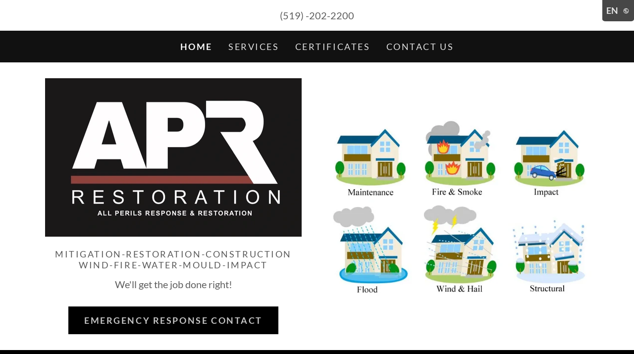

--- FILE ---
content_type: text/html;charset=utf-8
request_url: https://apr-restoration.ca/
body_size: 13571
content:
<!DOCTYPE html><html lang="en-US"><head><link rel="icon" href="//img1.wsimg.com/isteam/ip/9cfc7714-b174-4205-9843-63763b43aff8/favicon/f8a6971b-3f51-4392-9a10-b10e2e669ec3.jpg/:/rs=w:16,h:16,m" sizes="16x16"/><link rel="icon" href="//img1.wsimg.com/isteam/ip/9cfc7714-b174-4205-9843-63763b43aff8/favicon/f8a6971b-3f51-4392-9a10-b10e2e669ec3.jpg/:/rs=w:24,h:24,m" sizes="24x24"/><link rel="icon" href="//img1.wsimg.com/isteam/ip/9cfc7714-b174-4205-9843-63763b43aff8/favicon/f8a6971b-3f51-4392-9a10-b10e2e669ec3.jpg/:/rs=w:32,h:32,m" sizes="32x32"/><link rel="icon" href="//img1.wsimg.com/isteam/ip/9cfc7714-b174-4205-9843-63763b43aff8/favicon/f8a6971b-3f51-4392-9a10-b10e2e669ec3.jpg/:/rs=w:48,h:48,m" sizes="48x48"/><link rel="icon" href="//img1.wsimg.com/isteam/ip/9cfc7714-b174-4205-9843-63763b43aff8/favicon/f8a6971b-3f51-4392-9a10-b10e2e669ec3.jpg/:/rs=w:64,h:64,m" sizes="64x64"/><meta charSet="utf-8"/><meta http-equiv="X-UA-Compatible" content="IE=edge"/><meta name="viewport" content="width=device-width, initial-scale=1"/><title>All Perils Response &amp; Restoration</title><meta name="author" content="All Perils Response &amp; Restoration"/><meta name="generator" content="Starfield Technologies; Go Daddy Website Builder 8.0.0000"/><link rel="manifest" href="/manifest.webmanifest"/><link rel="apple-touch-icon" sizes="57x57" href="//img1.wsimg.com/isteam/ip/9cfc7714-b174-4205-9843-63763b43aff8/logo/0a272f59-7148-4dd2-ad44-f1f4ebfd9d08.JPG/:/rs=w:57,h:57,m"/><link rel="apple-touch-icon" sizes="60x60" href="//img1.wsimg.com/isteam/ip/9cfc7714-b174-4205-9843-63763b43aff8/logo/0a272f59-7148-4dd2-ad44-f1f4ebfd9d08.JPG/:/rs=w:60,h:60,m"/><link rel="apple-touch-icon" sizes="72x72" href="//img1.wsimg.com/isteam/ip/9cfc7714-b174-4205-9843-63763b43aff8/logo/0a272f59-7148-4dd2-ad44-f1f4ebfd9d08.JPG/:/rs=w:72,h:72,m"/><link rel="apple-touch-icon" sizes="114x114" href="//img1.wsimg.com/isteam/ip/9cfc7714-b174-4205-9843-63763b43aff8/logo/0a272f59-7148-4dd2-ad44-f1f4ebfd9d08.JPG/:/rs=w:114,h:114,m"/><link rel="apple-touch-icon" sizes="120x120" href="//img1.wsimg.com/isteam/ip/9cfc7714-b174-4205-9843-63763b43aff8/logo/0a272f59-7148-4dd2-ad44-f1f4ebfd9d08.JPG/:/rs=w:120,h:120,m"/><link rel="apple-touch-icon" sizes="144x144" href="//img1.wsimg.com/isteam/ip/9cfc7714-b174-4205-9843-63763b43aff8/logo/0a272f59-7148-4dd2-ad44-f1f4ebfd9d08.JPG/:/rs=w:144,h:144,m"/><link rel="apple-touch-icon" sizes="152x152" href="//img1.wsimg.com/isteam/ip/9cfc7714-b174-4205-9843-63763b43aff8/logo/0a272f59-7148-4dd2-ad44-f1f4ebfd9d08.JPG/:/rs=w:152,h:152,m"/><link rel="apple-touch-icon" sizes="180x180" href="//img1.wsimg.com/isteam/ip/9cfc7714-b174-4205-9843-63763b43aff8/logo/0a272f59-7148-4dd2-ad44-f1f4ebfd9d08.JPG/:/rs=w:180,h:180,m"/><meta property="og:url" content="https://apr-restoration.ca/"/>
<meta property="og:site_name" content="All Perils Response &amp; Restoration"/>
<meta property="og:title" content="MITIGATION-RESTORATION-CONSTRUCTION
WIND-FIRE-WATER-MOULD-IMPACT
"/>
<meta property="og:description" content="We&#39;ll get the job done right!"/>
<meta property="og:type" content="website"/>
<meta property="og:image" content="https://img1.wsimg.com/isteam/ip/9cfc7714-b174-4205-9843-63763b43aff8/d1888851-7467-4fad-94d8-05ddd7e9af51.jpg"/>
<meta property="og:locale" content="en_US"/>
<meta name="twitter:card" content="summary"/>
<meta name="twitter:title" content="All Perils Response &amp; Restoration"/>
<meta name="twitter:description" content="MITIGATION-RESTORATION-CONSTRUCTION
WIND-FIRE-WATER-MOULD-IMPACT
"/>
<meta name="twitter:image" content="https://img1.wsimg.com/isteam/ip/9cfc7714-b174-4205-9843-63763b43aff8/d1888851-7467-4fad-94d8-05ddd7e9af51.jpg"/>
<meta name="twitter:image:alt" content="All Perils Response &amp; Restoration"/>
<meta name="theme-color" content="#000000"/><style data-inline-fonts>/* vietnamese */
@font-face {
  font-family: 'Cabin';
  font-style: normal;
  font-weight: 700;
  font-stretch: 100%;
  font-display: swap;
  src: url(https://img1.wsimg.com/gfonts/s/cabin/v35/u-4X0qWljRw-PfU81xCKCpdpbgZJl6XFpfEd7eA9BIxxkbqDH7mlx17r.woff2) format('woff2');
  unicode-range: U+0102-0103, U+0110-0111, U+0128-0129, U+0168-0169, U+01A0-01A1, U+01AF-01B0, U+0300-0301, U+0303-0304, U+0308-0309, U+0323, U+0329, U+1EA0-1EF9, U+20AB;
}
/* latin-ext */
@font-face {
  font-family: 'Cabin';
  font-style: normal;
  font-weight: 700;
  font-stretch: 100%;
  font-display: swap;
  src: url(https://img1.wsimg.com/gfonts/s/cabin/v35/u-4X0qWljRw-PfU81xCKCpdpbgZJl6XFpfEd7eA9BIxxkbqDH7ilx17r.woff2) format('woff2');
  unicode-range: U+0100-02BA, U+02BD-02C5, U+02C7-02CC, U+02CE-02D7, U+02DD-02FF, U+0304, U+0308, U+0329, U+1D00-1DBF, U+1E00-1E9F, U+1EF2-1EFF, U+2020, U+20A0-20AB, U+20AD-20C0, U+2113, U+2C60-2C7F, U+A720-A7FF;
}
/* latin */
@font-face {
  font-family: 'Cabin';
  font-style: normal;
  font-weight: 700;
  font-stretch: 100%;
  font-display: swap;
  src: url(https://img1.wsimg.com/gfonts/s/cabin/v35/u-4X0qWljRw-PfU81xCKCpdpbgZJl6XFpfEd7eA9BIxxkbqDH7alxw.woff2) format('woff2');
  unicode-range: U+0000-00FF, U+0131, U+0152-0153, U+02BB-02BC, U+02C6, U+02DA, U+02DC, U+0304, U+0308, U+0329, U+2000-206F, U+20AC, U+2122, U+2191, U+2193, U+2212, U+2215, U+FEFF, U+FFFD;
}

/* latin-ext */
@font-face {
  font-family: 'Lato';
  font-style: italic;
  font-weight: 400;
  font-display: swap;
  src: url(https://img1.wsimg.com/gfonts/s/lato/v25/S6u8w4BMUTPHjxsAUi-qJCY.woff2) format('woff2');
  unicode-range: U+0100-02BA, U+02BD-02C5, U+02C7-02CC, U+02CE-02D7, U+02DD-02FF, U+0304, U+0308, U+0329, U+1D00-1DBF, U+1E00-1E9F, U+1EF2-1EFF, U+2020, U+20A0-20AB, U+20AD-20C0, U+2113, U+2C60-2C7F, U+A720-A7FF;
}
/* latin */
@font-face {
  font-family: 'Lato';
  font-style: italic;
  font-weight: 400;
  font-display: swap;
  src: url(https://img1.wsimg.com/gfonts/s/lato/v25/S6u8w4BMUTPHjxsAXC-q.woff2) format('woff2');
  unicode-range: U+0000-00FF, U+0131, U+0152-0153, U+02BB-02BC, U+02C6, U+02DA, U+02DC, U+0304, U+0308, U+0329, U+2000-206F, U+20AC, U+2122, U+2191, U+2193, U+2212, U+2215, U+FEFF, U+FFFD;
}
/* latin-ext */
@font-face {
  font-family: 'Lato';
  font-style: italic;
  font-weight: 700;
  font-display: swap;
  src: url(https://img1.wsimg.com/gfonts/s/lato/v25/S6u_w4BMUTPHjxsI5wq_FQft1dw.woff2) format('woff2');
  unicode-range: U+0100-02BA, U+02BD-02C5, U+02C7-02CC, U+02CE-02D7, U+02DD-02FF, U+0304, U+0308, U+0329, U+1D00-1DBF, U+1E00-1E9F, U+1EF2-1EFF, U+2020, U+20A0-20AB, U+20AD-20C0, U+2113, U+2C60-2C7F, U+A720-A7FF;
}
/* latin */
@font-face {
  font-family: 'Lato';
  font-style: italic;
  font-weight: 700;
  font-display: swap;
  src: url(https://img1.wsimg.com/gfonts/s/lato/v25/S6u_w4BMUTPHjxsI5wq_Gwft.woff2) format('woff2');
  unicode-range: U+0000-00FF, U+0131, U+0152-0153, U+02BB-02BC, U+02C6, U+02DA, U+02DC, U+0304, U+0308, U+0329, U+2000-206F, U+20AC, U+2122, U+2191, U+2193, U+2212, U+2215, U+FEFF, U+FFFD;
}
/* latin-ext */
@font-face {
  font-family: 'Lato';
  font-style: normal;
  font-weight: 100;
  font-display: swap;
  src: url(https://img1.wsimg.com/gfonts/s/lato/v25/S6u8w4BMUTPHh30AUi-qJCY.woff2) format('woff2');
  unicode-range: U+0100-02BA, U+02BD-02C5, U+02C7-02CC, U+02CE-02D7, U+02DD-02FF, U+0304, U+0308, U+0329, U+1D00-1DBF, U+1E00-1E9F, U+1EF2-1EFF, U+2020, U+20A0-20AB, U+20AD-20C0, U+2113, U+2C60-2C7F, U+A720-A7FF;
}
/* latin */
@font-face {
  font-family: 'Lato';
  font-style: normal;
  font-weight: 100;
  font-display: swap;
  src: url(https://img1.wsimg.com/gfonts/s/lato/v25/S6u8w4BMUTPHh30AXC-q.woff2) format('woff2');
  unicode-range: U+0000-00FF, U+0131, U+0152-0153, U+02BB-02BC, U+02C6, U+02DA, U+02DC, U+0304, U+0308, U+0329, U+2000-206F, U+20AC, U+2122, U+2191, U+2193, U+2212, U+2215, U+FEFF, U+FFFD;
}
/* latin-ext */
@font-face {
  font-family: 'Lato';
  font-style: normal;
  font-weight: 300;
  font-display: swap;
  src: url(https://img1.wsimg.com/gfonts/s/lato/v25/S6u9w4BMUTPHh7USSwaPGR_p.woff2) format('woff2');
  unicode-range: U+0100-02BA, U+02BD-02C5, U+02C7-02CC, U+02CE-02D7, U+02DD-02FF, U+0304, U+0308, U+0329, U+1D00-1DBF, U+1E00-1E9F, U+1EF2-1EFF, U+2020, U+20A0-20AB, U+20AD-20C0, U+2113, U+2C60-2C7F, U+A720-A7FF;
}
/* latin */
@font-face {
  font-family: 'Lato';
  font-style: normal;
  font-weight: 300;
  font-display: swap;
  src: url(https://img1.wsimg.com/gfonts/s/lato/v25/S6u9w4BMUTPHh7USSwiPGQ.woff2) format('woff2');
  unicode-range: U+0000-00FF, U+0131, U+0152-0153, U+02BB-02BC, U+02C6, U+02DA, U+02DC, U+0304, U+0308, U+0329, U+2000-206F, U+20AC, U+2122, U+2191, U+2193, U+2212, U+2215, U+FEFF, U+FFFD;
}
/* latin-ext */
@font-face {
  font-family: 'Lato';
  font-style: normal;
  font-weight: 400;
  font-display: swap;
  src: url(https://img1.wsimg.com/gfonts/s/lato/v25/S6uyw4BMUTPHjxAwXjeu.woff2) format('woff2');
  unicode-range: U+0100-02BA, U+02BD-02C5, U+02C7-02CC, U+02CE-02D7, U+02DD-02FF, U+0304, U+0308, U+0329, U+1D00-1DBF, U+1E00-1E9F, U+1EF2-1EFF, U+2020, U+20A0-20AB, U+20AD-20C0, U+2113, U+2C60-2C7F, U+A720-A7FF;
}
/* latin */
@font-face {
  font-family: 'Lato';
  font-style: normal;
  font-weight: 400;
  font-display: swap;
  src: url(https://img1.wsimg.com/gfonts/s/lato/v25/S6uyw4BMUTPHjx4wXg.woff2) format('woff2');
  unicode-range: U+0000-00FF, U+0131, U+0152-0153, U+02BB-02BC, U+02C6, U+02DA, U+02DC, U+0304, U+0308, U+0329, U+2000-206F, U+20AC, U+2122, U+2191, U+2193, U+2212, U+2215, U+FEFF, U+FFFD;
}
/* latin-ext */
@font-face {
  font-family: 'Lato';
  font-style: normal;
  font-weight: 700;
  font-display: swap;
  src: url(https://img1.wsimg.com/gfonts/s/lato/v25/S6u9w4BMUTPHh6UVSwaPGR_p.woff2) format('woff2');
  unicode-range: U+0100-02BA, U+02BD-02C5, U+02C7-02CC, U+02CE-02D7, U+02DD-02FF, U+0304, U+0308, U+0329, U+1D00-1DBF, U+1E00-1E9F, U+1EF2-1EFF, U+2020, U+20A0-20AB, U+20AD-20C0, U+2113, U+2C60-2C7F, U+A720-A7FF;
}
/* latin */
@font-face {
  font-family: 'Lato';
  font-style: normal;
  font-weight: 700;
  font-display: swap;
  src: url(https://img1.wsimg.com/gfonts/s/lato/v25/S6u9w4BMUTPHh6UVSwiPGQ.woff2) format('woff2');
  unicode-range: U+0000-00FF, U+0131, U+0152-0153, U+02BB-02BC, U+02C6, U+02DA, U+02DC, U+0304, U+0308, U+0329, U+2000-206F, U+20AC, U+2122, U+2191, U+2193, U+2212, U+2215, U+FEFF, U+FFFD;
}
/* latin-ext */
@font-face {
  font-family: 'Lato';
  font-style: normal;
  font-weight: 900;
  font-display: swap;
  src: url(https://img1.wsimg.com/gfonts/s/lato/v25/S6u9w4BMUTPHh50XSwaPGR_p.woff2) format('woff2');
  unicode-range: U+0100-02BA, U+02BD-02C5, U+02C7-02CC, U+02CE-02D7, U+02DD-02FF, U+0304, U+0308, U+0329, U+1D00-1DBF, U+1E00-1E9F, U+1EF2-1EFF, U+2020, U+20A0-20AB, U+20AD-20C0, U+2113, U+2C60-2C7F, U+A720-A7FF;
}
/* latin */
@font-face {
  font-family: 'Lato';
  font-style: normal;
  font-weight: 900;
  font-display: swap;
  src: url(https://img1.wsimg.com/gfonts/s/lato/v25/S6u9w4BMUTPHh50XSwiPGQ.woff2) format('woff2');
  unicode-range: U+0000-00FF, U+0131, U+0152-0153, U+02BB-02BC, U+02C6, U+02DA, U+02DC, U+0304, U+0308, U+0329, U+2000-206F, U+20AC, U+2122, U+2191, U+2193, U+2212, U+2215, U+FEFF, U+FFFD;
}
</style><style>.x{-ms-text-size-adjust:100%;-webkit-text-size-adjust:100%;-webkit-tap-highlight-color:rgba(0,0,0,0);margin:0;box-sizing:border-box}.x *,.x :after,.x :before{box-sizing:inherit}.x-el a[href^="mailto:"]:not(.x-el),.x-el a[href^="tel:"]:not(.x-el){color:inherit;font-size:inherit;text-decoration:inherit}.x-el-article,.x-el-aside,.x-el-details,.x-el-figcaption,.x-el-figure,.x-el-footer,.x-el-header,.x-el-hgroup,.x-el-main,.x-el-menu,.x-el-nav,.x-el-section,.x-el-summary{display:block}.x-el-audio,.x-el-canvas,.x-el-progress,.x-el-video{display:inline-block;vertical-align:baseline}.x-el-audio:not([controls]){display:none;height:0}.x-el-template{display:none}.x-el-a{background-color:transparent;color:inherit}.x-el-a:active,.x-el-a:hover{outline:0}.x-el-abbr[title]{border-bottom:1px dotted}.x-el-b,.x-el-strong{font-weight:700}.x-el-dfn{font-style:italic}.x-el-mark{background:#ff0;color:#000}.x-el-small{font-size:80%}.x-el-sub,.x-el-sup{font-size:75%;line-height:0;position:relative;vertical-align:baseline}.x-el-sup{top:-.5em}.x-el-sub{bottom:-.25em}.x-el-img{vertical-align:middle;border:0}.x-el-svg:not(:root){overflow:hidden}.x-el-figure{margin:0}.x-el-hr{box-sizing:content-box;height:0}.x-el-pre{overflow:auto}.x-el-code,.x-el-kbd,.x-el-pre,.x-el-samp{font-family:monospace,monospace;font-size:1em}.x-el-button,.x-el-input,.x-el-optgroup,.x-el-select,.x-el-textarea{color:inherit;font:inherit;margin:0}.x-el-button{overflow:visible}.x-el-button,.x-el-select{text-transform:none}.x-el-button,.x-el-input[type=button],.x-el-input[type=reset],.x-el-input[type=submit]{-webkit-appearance:button;cursor:pointer}.x-el-button[disabled],.x-el-input[disabled]{cursor:default}.x-el-button::-moz-focus-inner,.x-el-input::-moz-focus-inner{border:0;padding:0}.x-el-input{line-height:normal}.x-el-input[type=checkbox],.x-el-input[type=radio]{box-sizing:border-box;padding:0}.x-el-input[type=number]::-webkit-inner-spin-button,.x-el-input[type=number]::-webkit-outer-spin-button{height:auto}.x-el-input[type=search]{-webkit-appearance:textfield;box-sizing:content-box}.x-el-input[type=search]::-webkit-search-cancel-button,.x-el-input[type=search]::-webkit-search-decoration{-webkit-appearance:none}.x-el-textarea{border:0}.x-el-fieldset{border:1px solid silver;margin:0 2px;padding:.35em .625em .75em}.x-el-legend{border:0;padding:0}.x-el-textarea{overflow:auto}.x-el-optgroup{font-weight:700}.x-el-table{border-collapse:collapse;border-spacing:0}.x-el-td,.x-el-th{padding:0}.x{-webkit-font-smoothing:antialiased}.x-el-hr{border:0}.x-el-fieldset,.x-el-input,.x-el-select,.x-el-textarea{margin-top:0;margin-bottom:0}.x-el-fieldset,.x-el-input[type=email],.x-el-input[type=text],.x-el-textarea{width:100%}.x-el-label{vertical-align:middle}.x-el-input{border-style:none;padding:.5em;vertical-align:middle}.x-el-select:not([multiple]){vertical-align:middle}.x-el-textarea{line-height:1.75;padding:.5em}.x-el.d-none{display:none!important}.sideline-footer{margin-top:auto}@-webkit-keyframes loaderscale{0%{transform:scale(1);opacity:1}45%{transform:scale(.1);opacity:.7}80%{transform:scale(1);opacity:1}}@keyframes loaderscale{0%{transform:scale(1);opacity:1}45%{transform:scale(.1);opacity:.7}80%{transform:scale(1);opacity:1}}.x-loader svg{display:inline-block}.x-loader svg:first-child{-webkit-animation:loaderscale .75s cubic-bezier(.2,.68,.18,1.08) -.24s infinite;animation:loaderscale .75s cubic-bezier(.2,.68,.18,1.08) -.24s infinite}.x-loader svg:nth-child(2){-webkit-animation:loaderscale .75s cubic-bezier(.2,.68,.18,1.08) -.12s infinite;animation:loaderscale .75s cubic-bezier(.2,.68,.18,1.08) -.12s infinite}.x-loader svg:nth-child(3){-webkit-animation:loaderscale .75s cubic-bezier(.2,.68,.18,1.08) 0s infinite;animation:loaderscale .75s cubic-bezier(.2,.68,.18,1.08) 0s infinite}.x-icon>svg{transition:transform .33s ease-in-out}.x-icon>svg.rotate-90{transform:rotate(-90deg)}.x-icon>svg.rotate90{transform:rotate(90deg)}.x-icon>svg.rotate-180{transform:rotate(-180deg)}.x-icon>svg.rotate180{transform:rotate(180deg)}.x-rt:after{content:"";clear:both}.x-rt ol,.x-rt ul{text-align:left}.x-rt p{margin:0}.x-rt br{clear:both}.mte-inline-block{display:inline-block}@media only screen and (min-device-width:1025px){:root select,_::-webkit-full-page-media,_:future{font-family:sans-serif!important}}

</style>
<style>/*
Copyright 2016 The Cabin Project Authors (impallari@gmail.com)

This Font Software is licensed under the SIL Open Font License, Version 1.1.
This license is copied below, and is also available with a FAQ at: http://scripts.sil.org/OFL

—————————————————————————————-
SIL OPEN FONT LICENSE Version 1.1 - 26 February 2007
—————————————————————————————-
*/

/*
Copyright (c) 2010-2011 by tyPoland Lukasz Dziedzic (team@latofonts.com) with Reserved Font Name "Lato". Licensed under the SIL Open Font License, Version 1.1.

This Font Software is licensed under the SIL Open Font License, Version 1.1.
This license is copied below, and is also available with a FAQ at: http://scripts.sil.org/OFL

—————————————————————————————-
SIL OPEN FONT LICENSE Version 1.1 - 26 February 2007
—————————————————————————————-
*/
</style>
<style data-glamor="cxs-default-sheet">.x .c1-1{letter-spacing:normal}.x .c1-2{text-transform:none}.x .c1-3{background-color:rgb(255, 255, 255)}.x .c1-4{width:100%}.x .c1-5 > div{position:relative}.x .c1-6 > div{overflow:hidden}.x .c1-7 > div{margin-top:auto}.x .c1-8 > div{margin-right:auto}.x .c1-9 > div{margin-bottom:auto}.x .c1-a > div{margin-left:auto}.x .c1-b{font-family:Lato, arial, sans-serif}.x .c1-c{font-size:20px}.x .c1-h{padding-top:40px}.x .c1-i{padding-bottom:40px}.x .c1-j{padding:0px !important}.x .c1-k:before{content:""}.x .c1-l:before{display:table}.x .c1-m:before{clear:both}.x .c1-n:after{content:""}.x .c1-o:after{display:table}.x .c1-p:after{clear:both}.x .c1-s{position:relative}.x .c1-t{display:none}.x .c1-v{z-index:1200}.x .c1-w{display:flex}.x .c1-x{cursor:pointer}.x .c1-y{align-items:center}.x .c1-z{position:absolute}.x .c1-10{color:rgb(226, 226, 226)}.x .c1-11{transition:top 750ms cubic-bezier(0.38, 0.12, 0.12, 0.85)}.x .c1-12{background-color:rgba(0, 0, 0, 0.9)}.x .c1-13{opacity:0.8}.x .c1-14{top:0px}.x .c1-15{padding-top:8px}.x .c1-16{padding-right:8px}.x .c1-17{padding-bottom:8px}.x .c1-18{padding-left:8px}.x .c1-19{border-bottom-right-radius:10%}.x .c1-1d{word-wrap:break-word}.x .c1-1e{overflow-wrap:break-word}.x .c1-1f{line-height:1.5}.x .c1-1g{margin-top:0}.x .c1-1h{margin-bottom:0}.x .c1-1i{font-weight:700}.x .c1-1j{font-size:18px}.x .c1-1o{color:inherit}.x .c1-1p{display:inline-block}.x .c1-1q{vertical-align:middle}.x .c1-1r{max-height:0px}.x .c1-1s{overflow:hidden}.x .c1-1t{background-color:rgb(246, 246, 246)}.x .c1-1u{transition:max-height 550ms cubic-bezier(0.49, -0.29, 0.4, 1.26)}.x .c1-1v{margin-left:auto}.x .c1-1w{margin-right:auto}.x .c1-1x{padding-left:24px}.x .c1-1y{padding-right:24px}.x .c1-1z{max-width:100%}.x .c1-24{padding-top:4px}.x .c1-25{padding-bottom:4px}.x .c1-26{flex:1}.x .c1-27{justify-content:left}.x .c1-2a{color:rgb(87, 87, 87)}.x .c1-2b{font-weight:400}.x .c1-2d{color:rgb(21, 21, 21)}.x .c1-2e{padding-top:6px}.x .c1-2f{padding-right:6px}.x .c1-2g{padding-bottom:6px}.x .c1-2h{padding-left:6px}.x .c1-2i{line-height:1.3em}.x .c1-2j{font-style:normal}.x .c1-2k:hover{color:rgb(0, 0, 0)}.x .c1-2l{text-align:center}.x .c1-2m{padding-top:16px}.x .c1-2n{padding-bottom:16px}.x .c1-2p{display:block}.x .c1-2s a{text-decoration:none}.x .c1-2t{color:rgb(94, 94, 94)}.x .c1-2v{letter-spacing:inherit}.x .c1-2w{text-transform:inherit}.x .c1-2x{text-decoration:none}.x .c1-2y{display:inline}.x .c1-2z{color:inherit !important}.x .c1-30{font-size:inherit !important}.x .c1-31{font-weight:inherit}.x .c1-32:hover{color:rgb(48, 48, 48)}.x .c1-33:active{color:rgb(0, 0, 0)}.x .c1-34{background-color:rgb(17, 17, 17)}.x .c1-35{padding-top:24px}.x .c1-36{padding-bottom:24px}.x .c1-38{padding-top:0px !important}.x .c1-39{padding-bottom:0px !important}.x .c1-3a{box-sizing:border-box}.x .c1-3b{flex-direction:row}.x .c1-3c{flex-wrap:wrap}.x .c1-3d{margin-right:-12px}.x .c1-3e{margin-left:-12px}.x .c1-3f phone{flex-grow:8}.x .c1-3g phone{text-align:center}.x .c1-3h commerce{display:flex}.x .c1-3i commerce{justify-content:flex-end}.x .c1-3n{flex-grow:1}.x .c1-3o{flex-shrink:1}.x .c1-3p{flex-basis:0%}.x .c1-3q{padding-top:0}.x .c1-3r{padding-right:12px}.x .c1-3s{padding-bottom:0}.x .c1-3t{padding-left:12px}.x .c1-3y{justify-content:flex-start}.x .c1-3z{border-top:0px}.x .c1-40{border-right:0px}.x .c1-41{border-bottom:0px}.x .c1-42{border-left:0px}.x .c1-43{margin-left:0}.x .c1-44:hover{color:rgb(255, 255, 255)}.x .c1-45:active{color:rgb(255, 255, 255)}.x .c1-46{vertical-align:top}.x .c1-47{flex-grow:8}.x .c1-48{color:rgb(145, 145, 145)}.x .c1-49:hover{color:rgb(198, 198, 198)}.x .c1-4a{justify-content:flex-end}.x .c1-4b{z-index:3}.x .c1-4d{justify-content:center}.x .c1-4e{flex-wrap:nowrap}.x .c1-4f{flex-basis:auto}.x .c1-4g{max-width:none}.x .c1-4h{line-height:24px}.x .c1-4i{margin-right:0}.x .c1-4j{-webkit-margin-before:0}.x .c1-4k{-webkit-margin-after:0}.x .c1-4l{-webkit-padding-start:0}.x .c1-4m{padding-right:0}.x .c1-4n{padding-left:0}.x .c1-4o{margin-bottom:none}.x .c1-4p{list-style:none}.x .c1-4q{padding-left:32px}.x .c1-4r{white-space:nowrap}.x .c1-4s{visibility:hidden}.x .c1-4t:first-child{margin-left:0}.x .c1-4u:first-child{padding-left:0}.x .c1-4v{letter-spacing:0.143em}.x .c1-4w{text-transform:uppercase}.x .c1-4x{color:rgb(255, 255, 255)}.x .c1-4y{margin-left:-6px}.x .c1-4z{margin-right:-6px}.x .c1-50{margin-top:-6px}.x .c1-51{margin-bottom:-6px}.x .c1-52{transition:transform .33s ease-in-out}.x .c1-53{transform:rotate(0deg)}.x .c1-54{border-radius:4px}.x .c1-55{box-shadow:0 3px 6px 3px rgba(0,0,0,0.24)}.x .c1-56{background-color:rgb(0, 0, 0)}.x .c1-57{padding-left:16px}.x .c1-58{padding-right:16px}.x .c1-59{right:0px}.x .c1-5a{top:32px}.x .c1-5b{max-height:45vh}.x .c1-5c{overflow-y:auto}.x .c1-5f{text-align:left}.x .c1-5g:last-child{margin-bottom:0}.x .c1-5h{margin-top:8px}.x .c1-5i{margin-bottom:8px}.x .c1-5j{flex-grow:0}.x .c1-5k{max-width:30%}.x .c1-5l{background-color:rgba(22, 22, 22, 0.9)}.x .c1-5m{position:fixed}.x .c1-5n{height:100%}.x .c1-5o{max-width:0px}.x .c1-5p{z-index:10002}.x .c1-5q{padding-top:56px}.x .c1-5r{-webkit-overflow-scrolling:touch}.x .c1-5s{transition:max-width .3s ease-in-out}.x .c1-5t{left:0px}.x .c1-5u{right:unset}.x .c1-5v{flex-direction:column}.x .c1-5w{color:rgb(247, 247, 247)}.x .c1-5x{top:15px}.x .c1-5y{right:15px}.x .c1-5z{font-size:35px}.x .c1-60:hover{color:rgb(99, 99, 99)}.x .c1-65{overflow-x:hidden}.x .c1-66{overscroll-behavior:none}.x .c1-67{color:rgb(164, 164, 164)}.x .c1-68{border-color:rgba(76, 76, 76, 0.5)}.x .c1-69{border-bottom-width:1px}.x .c1-6a{border-bottom-style:solid}.x .c1-6b:last-child{border-bottom:0}.x .c1-6c{min-width:200px}.x .c1-6d{justify-content:space-between}.x .c1-6e{font-size:28px}.x .c1-6f:hover{color:rgb(191, 191, 191)}.x .c1-6g:active{color:rgb(99, 99, 99)}.x .c1-6m{margin-top:32px}.x .c1-6n{margin-bottom:32px}.x .c1-6o{flex-basis:100%}.x .c1-6p{margin-bottom:40px}.x .c1-6u > :first-child{margin-top:0 !important}.x .c1-6v > :last-child{margin-bottom:0 !important}.x .c1-6w{letter-spacing:1px}.x .c1-6x{font-family:'Cabin', arial, sans-serif}.x .c1-6y{max-width:calc(100% - 0.1px)}.x .c1-73{width:auto}.x .c1-74{color:rgb(0, 0, 0)}.x .c1-75{[object -object]:0px}.x .c1-76{margin-bottom:16px}.x .c1-77{aspect-ratio:1.6174496644295302 / 1}.x .c1-78{object-fit:contain}.x .c1-79{height:80px}.x .c1-7a{background-color:transparent}.x .c1-7b{transition:max-height .5s}.x .c1-7c{max-height:200px}.x .c1-7d{border-radius:0px}.x .c1-7v{width:inherit}.x .c1-7w{line-height:1.2}.x .c1-7x{line-height:1.25}.x .c1-7y{white-space:pre-line}.x .c1-7z{color:rgb(89, 89, 89)}.x .c1-80{word-wrap:normal !important}.x .c1-81{overflow-wrap:normal !important}.x .c1-82{overflow:visible}.x .c1-83{font-size:15px}.x .c1-88 > p{margin-top:0}.x .c1-89 > p{margin-right:0}.x .c1-8a > p{margin-bottom:0}.x .c1-8b > p{margin-left:0}.x .c1-8c{line-height:inherit}.x .c1-8d{font-style:italic}.x .c1-8e{text-decoration:line-through}.x .c1-8f{text-decoration:underline}.x .c1-8g{transition-property:background-color}.x .c1-8h{transition-duration:.3s}.x .c1-8i{transition-timing-function:ease-in-out}.x .c1-8j{margin-top:16px}.x .c1-8k{border-style:none}.x .c1-8l{display:inline-flex}.x .c1-8m{padding-right:32px}.x .c1-8n{min-height:56px}.x .c1-8o{color:rgb(198, 198, 198)}.x .c1-8p{text-shadow:none}.x .c1-8q:hover{background-color:rgb(0, 0, 0)}.x .c1-8s{aspect-ratio:1.4460285132382895 / 1}.x .c1-8u{margin-bottom:-24px}.x .c1-8x > *{max-width:100%}.x .c1-8y > :nth-child(n){margin-bottom:24px}.x .c1-8z  > :last-child{margin-bottom:0 !important}.x .c1-92 > p > ol{text-align:left}.x .c1-93 > p > ol{display:block}.x .c1-94 > p > ol{padding-left:1.3em}.x .c1-95 > p > ol{margin-left:16px}.x .c1-96 > p > ol{margin-right:16px}.x .c1-97 > p > ol{margin-top:auto}.x .c1-98 > p > ol{margin-bottom:auto}.x .c1-99 > p > ul{text-align:left}.x .c1-9a > p > ul{display:block}.x .c1-9b > p > ul{padding-left:1.3em}.x .c1-9c > p > ul{margin-left:16px}.x .c1-9d > p > ul{margin-right:16px}.x .c1-9e > p > ul{margin-top:auto}.x .c1-9f > p > ul{margin-bottom:auto}.x .c1-9g > ul{text-align:left}.x .c1-9h > ul{display:block}.x .c1-9i > ul{padding-left:1.3em}.x .c1-9j > ul{margin-left:16px}.x .c1-9k > ul{margin-right:16px}.x .c1-9l > ul{margin-top:auto}.x .c1-9m > ul{margin-bottom:auto}.x .c1-9n > ol{text-align:left}.x .c1-9o > ol{display:block}.x .c1-9p > ol{padding-left:1.3em}.x .c1-9q > ol{margin-left:16px}.x .c1-9r > ol{margin-right:16px}.x .c1-9s > ol{margin-top:auto}.x .c1-9t > ol{margin-bottom:auto}.x .c1-9w{order:-1}.x .c1-9x{z-index:1}.x .c1-9y{border-width:0 !important}.x .c1-9z{aspect-ratio:2 / 1}.x .c1-a1{background-color:rgb(22, 22, 22)}.x .c1-a2{color:rgb(127, 128, 128)}.x .c1-a3:active{color:rgb(219, 219, 219)}.x .c1-a6{color:rgb(169, 169, 169)}</style>
<style data-glamor="cxs-xs-sheet">@media (max-width: 767px){.x .c1-q{padding-top:32px}}@media (max-width: 767px){.x .c1-r{padding-bottom:32px}}@media (max-width: 767px){.x .c1-2u{font-size:18px}}@media (max-width: 767px){.x .c1-6z{width:100%}}@media (max-width: 767px){.x .c1-70{display:flex}}@media (max-width: 767px){.x .c1-71{justify-content:center}}@media (max-width: 767px){.x .c1-7e{height:320px}}@media (max-width: 767px){.x .c1-7f{max-width:224px}}@media (max-width: 767px){.x .c1-7g{display:block}}@media (max-width: 767px){.x .c1-7h{max-height:80px}}@media (max-width: 767px){.x .c1-7i{margin-top:0}}@media (max-width: 767px){.x .c1-7j{margin-right:auto}}@media (max-width: 767px){.x .c1-7k{margin-bottom:0}}@media (max-width: 767px){.x .c1-7l{margin-left:auto}}@media (max-width: 767px){.x .c1-8t{height:calc((100vw - 48px)/1.4460285132382895)}}@media (max-width: 767px){.x .c1-90 > :nth-child(n){margin-bottom:16px}}@media (max-width: 767px){.x .c1-91  > :last-child{margin-bottom:0 !important}}@media (max-width: 767px){.x .c1-a0{height:calc((100vw - 48px)/2)}}</style>
<style data-glamor="cxs-sm-sheet">@media (min-width: 768px){.x .c1-d{font-size:20px}}@media (min-width: 768px){.x .c1-1k{font-size:18px}}@media (min-width: 768px){.x .c1-20{width:100%}}@media (min-width: 768px){.x .c1-28{padding-left:4px}}@media (min-width: 768px){.x .c1-29{justify-content:center}}@media (min-width: 768px){.x .c1-2q{display:flex}}@media (min-width: 768px){.x .c1-2r{align-items:center}}@media (min-width: 768px){.x .c1-3j{margin-top:0}}@media (min-width: 768px){.x .c1-3k{margin-right:-24px}}@media (min-width: 768px){.x .c1-3l{margin-bottom:0}}@media (min-width: 768px){.x .c1-3m{margin-left:-24px}}@media (min-width: 768px){.x .c1-3u{padding-top:0}}@media (min-width: 768px){.x .c1-3v{padding-right:24px}}@media (min-width: 768px){.x .c1-3w{padding-bottom:0}}@media (min-width: 768px){.x .c1-3x{padding-left:24px}}@media (min-width: 768px) and (max-width: 1023px){.x .c1-5e{right:0px}}@media (min-width: 768px){.x .c1-61{font-size:38px}}@media (min-width: 768px){.x .c1-6h{font-size:28px}}@media (min-width: 768px) and (max-width: 1023px){.x .c1-72{width:100%}}@media (min-width: 768px) and (max-width: 1023px){.x .c1-7m{display:block}}@media (min-width: 768px) and (max-width: 1023px){.x .c1-7n{max-height:80px}}@media (min-width: 768px) and (max-width: 1023px){.x .c1-7o{margin-top:0}}@media (min-width: 768px) and (max-width: 1023px){.x .c1-7p{margin-right:auto}}@media (min-width: 768px) and (max-width: 1023px){.x .c1-7q{margin-bottom:0}}@media (min-width: 768px) and (max-width: 1023px){.x .c1-7r{margin-left:auto}}@media (min-width: 768px){.x .c1-84{font-size:15px}}@media (min-width: 768px){.x .c1-8r{width:auto}}@media (min-width: 768px){.x .c1-8v{margin-bottom:-48px}}@media (min-width: 768px){.x .c1-8w{padding-bottom:48px}}@media (min-width: 768px){.x .c1-9u{flex-basis:50%}}@media (min-width: 768px){.x .c1-9v{max-width:50%}}</style>
<style data-glamor="cxs-md-sheet">@media (min-width: 1024px){.x .c1-e{font-size:20px}}@media (min-width: 1024px){.x .c1-u{display:block}}@media (min-width: 1024px){.x .c1-1a{right:0px}}@media (min-width: 1024px){.x .c1-1b{left:unset}}@media (min-width: 1024px){.x .c1-1c{border-bottom-left-radius:10%}}@media (min-width: 1024px){.x .c1-1l{font-size:18px}}@media (min-width: 1024px){.x .c1-21{width:984px}}@media (min-width: 1024px){.x .c1-2c{display:flex}}@media (min-width: 1024px){.x .c1-2o{display:inline-block}}@media (min-width: 1024px){.x .c1-37{display:none}}@media (min-width: 1024px){.x .c1-4c{display:inherit}}@media (min-width: 1024px) and (max-width: 1279px){.x .c1-5d{right:0px}}@media (min-width: 1024px){.x .c1-62{font-size:38px}}@media (min-width: 1024px){.x .c1-6i{min-width:300px}}@media (min-width: 1024px){.x .c1-6j{font-size:28px}}@media (min-width: 1024px){.x .c1-6q{flex-basis:50%}}@media (min-width: 1024px){.x .c1-6r{max-width:50%}}@media (min-width: 1024px){.x .c1-6s{order:0}}@media (min-width: 1024px){.x .c1-6t{margin-bottom:0}}@media (min-width: 1024px){.x .c1-7s{height:320px}}@media (min-width: 1024px){.x .c1-7t{width:auto}}@media (min-width: 1024px){.x .c1-7u{max-height:320px}}@media (min-width: 1024px){.x .c1-85{font-size:15px}}@media (min-width: 1024px){.x .c1-a4{flex-basis:0%}}@media (min-width: 1024px){.x .c1-a5{max-width:none}}@media (min-width: 1024px){.x .c1-a7{text-align:left}}@media (min-width: 1024px){.x .c1-a8{text-align:right}}@media (min-width: 1024px){.x .c1-a9{margin-top:0}}</style>
<style data-glamor="cxs-lg-sheet">@media (min-width: 1280px){.x .c1-f{font-size:20px}}@media (min-width: 1280px){.x .c1-1m{font-size:18px}}@media (min-width: 1280px){.x .c1-22{width:1160px}}@media (min-width: 1280px){.x .c1-63{font-size:40px}}@media (min-width: 1280px){.x .c1-6k{font-size:28px}}@media (min-width: 1280px){.x .c1-86{font-size:15px}}</style>
<style data-glamor="cxs-xl-sheet">@media (min-width: 1536px){.x .c1-g{font-size:23px}}@media (min-width: 1536px){.x .c1-1n{font-size:20px}}@media (min-width: 1536px){.x .c1-23{width:1280px}}@media (min-width: 1536px){.x .c1-64{font-size:45px}}@media (min-width: 1536px){.x .c1-6l{font-size:30px}}@media (min-width: 1536px){.x .c1-87{font-size:18px}}</style>
<style>.page-inner { background-color: rgb(22, 22, 22); min-height: 100vh; }</style>
<script>"use strict";

if ('serviceWorker' in navigator) {
  window.addEventListener('load', function () {
    navigator.serviceWorker.register('/sw.js');
  });
}</script></head>
<body class="x  x-fonts-cabin"><div id="layout-9-cfc-7714-b-174-4205-9843-63763-b-43-aff-8" class="layout layout-layout layout-layout-layout-11 locale-en-US lang-en"><div data-ux="Page" id="page-41745" class="x-el x-el-div x-el c1-1 c1-2 c1-3 c1-4 c1-5 c1-6 c1-7 c1-8 c1-9 c1-a c1-b c1-c c1-d c1-e c1-f c1-g c1-1 c1-2 c1-b c1-c c1-d c1-e c1-f c1-g"><div data-ux="Block" class="x-el x-el-div page-inner c1-1 c1-2 c1-b c1-c c1-d c1-e c1-f c1-g"><div id="e921d69e-1114-435b-9488-d2bbf879074a" class="widget widget-header widget-header-header-9"><div data-ux="Header" role="main" data-aid="HEADER_WIDGET" id="n-41746" class="x-el x-el-div x-el x-el c1-1 c1-2 c1-b c1-c c1-d c1-e c1-f c1-g c1-1 c1-2 c1-3 c1-b c1-c c1-d c1-e c1-f c1-g c1-1 c1-2 c1-b c1-c c1-d c1-e c1-f c1-g"><div> <section data-ux="Section" data-aid="HEADER_SECTION" class="x-el x-el-section c1-1 c1-2 c1-3 c1-h c1-i c1-j c1-b c1-c c1-k c1-l c1-m c1-n c1-o c1-p c1-q c1-r c1-d c1-e c1-f c1-g"><div data-ux="Block" class="x-el x-el-div c1-1 c1-2 c1-s c1-b c1-c c1-d c1-e c1-f c1-g"><div data-ux="Block" class="x-el x-el-div c1-1 c1-2 c1-t c1-b c1-c c1-d c1-u c1-e c1-f c1-g"><div data-ux="GoogleTranslate" data-aid="i18n_ICON_RENDERED" data-close="true" class="x-el x-el-div i18n-icon c1-1 c1-2 c1-v c1-w c1-x c1-y c1-z c1-10 c1-11 c1-12 c1-13 c1-14 c1-15 c1-16 c1-17 c1-18 c1-b c1-c c1-19 c1-d c1-1a c1-1b c1-1c c1-e c1-f c1-g"><p data-ux="Text" data-typography="BodyAlpha" class="x-el x-el-p c1-1 c1-2 c1-1d c1-1e c1-1f c1-1g c1-1h c1-1i c1-1j c1-10 c1-16 c1-b c1-1k c1-1l c1-1m c1-1n">EN</p><svg viewBox="0 0 24 24" fill="currentColor" width="16" height="16" data-ux="Icon" class="x-el x-el-svg c1-1 c1-2 c1-1o c1-1p c1-1q c1-b c1-c c1-d c1-e c1-f c1-g"><path fill-rule="evenodd" d="M12 4a8 8 0 0 1 8 8 8 8 0 0 1-8 8 8 8 0 0 1-8-8 8 8 0 0 1 8-8zm-6.5 8c0 3.332 2.521 6.083 5.756 6.454.39-.953.542-1.89.398-2.1-.014.002-.041-.007-.113-.007h-.03c-.847 0-1.349-.383-1.622-.705-.596-.704-.626-1.727-.587-2.298l-3.463-3.4A6.45 6.45 0 0 0 5.5 12zM12 5.5a6.496 6.496 0 0 0-5.477 3.014l1.998 1.962s-.531-1.541-.213-1.897c.235-.264 1.412 0 1.412 0V7.264c0-.556.451-1.006 1.007-1.006h2.083v-.702A6.368 6.368 0 0 0 12 5.5zm.912 10.038c.507.784.249 2.01-.05 2.898a6.47 6.47 0 0 0 3.409-1.549l-.277-1.154h-1.287a.997.997 0 0 1-.997-.997V12.81h-2.815l-.069.385c-.056.334-.08 1.14.209 1.479.069.081.214.197.487.173.599.03 1.099.241 1.39.691zM18.5 12c0-2.77-1.744-5.134-4.19-6.068v.829a.997.997 0 0 1-.997.997H11.22s.411 1.91 0 2.321c-.218.218-1.235 0-1.235 0l.139 1.231h4.085c.553 0 1.001.448 1.001 1.002v1.921h1.179c.462 0 .863.317.971.766l.118.486A6.451 6.451 0 0 0 18.5 12z"></path></svg></div></div><div data-ux="Block" id="i18n-bar" data-aid="i18n_BAR_RENDERED" class="x-el x-el-div c1-1 c1-2 c1-1r c1-w c1-y c1-1s c1-s c1-1t c1-1u c1-b c1-c c1-d c1-e c1-f c1-g"><div data-ux="Container" class="x-el x-el-div c1-1 c1-2 c1-1v c1-1w c1-1x c1-1y c1-1z c1-b c1-c c1-20 c1-d c1-21 c1-e c1-22 c1-f c1-23 c1-g"><div data-ux="Block" class="x-el x-el-div c1-1 c1-2 c1-s c1-24 c1-25 c1-w c1-26 c1-y c1-27 c1-b c1-c c1-28 c1-29 c1-d c1-e c1-f c1-g"><p data-ux="Text" data-typography="BodyAlpha" class="x-el x-el-p c1-1 c1-2 c1-1d c1-1e c1-1f c1-1g c1-1h c1-16 c1-b c1-2a c1-c c1-2b c1-t c1-d c1-2c c1-e c1-f c1-g">Translate: </p><div data-ux="Block" id="google_translate_element" class="x-el x-el-div c1-1 c1-2 c1-b c1-c c1-d c1-e c1-f c1-g"></div></div></div><svg viewBox="0 0 24 24" fill="currentColor" width="40px" height="40px" data-ux="CloseIcon" id="i18n-bar-close" class="x-el x-el-svg c1-1 c1-2 c1-2d c1-1p c1-1q c1-2e c1-2f c1-2g c1-2h c1-x c1-2i c1-2j c1-b c1-c c1-2k c1-d c1-e c1-f c1-g"><path fill-rule="evenodd" d="M19.219 5.22a.75.75 0 0 0-1.061 0l-5.939 5.939-5.939-5.94a.75.75 0 1 0-1.061 1.062l5.939 5.939-5.939 5.939a.752.752 0 0 0 0 1.06.752.752 0 0 0 1.061 0l5.939-5.938 5.939 5.939a.75.75 0 1 0 1.061-1.061l-5.939-5.94 5.939-5.938a.75.75 0 0 0 0-1.061"></path></svg></div><div data-ux="ContactBar" class="x-el x-el-div c1-1 c1-2 c1-4 c1-2l c1-2m c1-2n c1-3 c1-t c1-b c1-c c1-d c1-2o c1-e c1-f c1-g"><div data-ux="Container" class="x-el x-el-div c1-1 c1-2 c1-1v c1-1w c1-1x c1-1y c1-1z c1-2p c1-b c1-c c1-20 c1-2q c1-2r c1-29 c1-d c1-21 c1-e c1-22 c1-f c1-23 c1-g"><p data-ux="ContactBarPhone" data-aid="HEADER_PHONE_RENDERED" data-tccl="ux2.header.phone_number.click,click" data-typography="BodyAlpha" class="x-el x-el-p c1-1 c1-2 c1-1d c1-1e c1-1f c1-1g c1-1h c1-2s c1-t c1-b c1-2t c1-c c1-2b c1-2u c1-d c1-2o c1-e c1-f c1-g"><a rel="" role="link" aria-haspopup="false" data-ux="Link" href="tel:5192022200" data-typography="LinkAlpha" class="x-el x-el-a c1-2v c1-2w c1-2x c1-1d c1-1e c1-2y c1-x c1-b c1-2z c1-30 c1-1z c1-31 c1-32 c1-33" data-tccl="ux2.HEADER.header9.ContactBar.Default.Link.Default.41747.click,click">(519) -202-2200</a></p></div></div><div data-ux="Block" class="x-el x-el-div c1-1 c1-2 c1-34 c1-b c1-c c1-d c1-e c1-f c1-g"><nav data-ux="Block" class="x-el x-el-nav c1-1 c1-2 c1-s c1-35 c1-36 c1-b c1-c c1-d c1-37 c1-e c1-f c1-g"><div data-ux="Container" class="x-el x-el-div c1-1 c1-2 c1-1v c1-1w c1-1x c1-1y c1-1z c1-38 c1-39 c1-b c1-c c1-20 c1-d c1-21 c1-e c1-22 c1-f c1-23 c1-g"><div data-ux="Grid" class="x-el x-el-div c1-1 c1-2 c1-w c1-3a c1-3b c1-3c c1-1g c1-3d c1-1h c1-3e c1-y c1-3f c1-3g c1-3h c1-3i c1-b c1-c c1-3j c1-3k c1-3l c1-3m c1-d c1-e c1-f c1-g"><div data-ux="GridCell" class="x-el x-el-div c1-1 c1-2 c1-3a c1-3n c1-3o c1-3p c1-1z c1-3q c1-3r c1-3s c1-3t c1-b c1-c c1-3u c1-3v c1-3w c1-3x c1-d c1-e c1-f c1-g"><div data-ux="Element" id="bs-1" class="x-el x-el-div c1-1 c1-2 c1-b c1-c c1-d c1-e c1-f c1-g"><a rel="" role="button" aria-haspopup="menu" data-ux="LinkDropdown" data-toggle-ignore="true" id="41748" aria-expanded="false" toggleId="n-41746-navId-mobile" icon="hamburger" data-edit-interactive="true" data-aid="HAMBURGER_MENU_LINK" aria-label="Hamburger Site Navigation Icon" href="#" data-typography="LinkAlpha" class="x-el x-el-a c1-2v c1-2w c1-2x c1-1d c1-1e c1-w c1-x c1-y c1-3y c1-3z c1-40 c1-41 c1-42 c1-10 c1-43 c1-b c1-c c1-31 c1-44 c1-45 c1-d c1-37 c1-e c1-f c1-g" data-tccl="ux2.HEADER.header9.Section.Default.Link.Dropdown.41749.click,click"><svg viewBox="0 0 24 24" fill="currentColor" width="40px" height="40px" data-ux="IconHamburger" class="x-el x-el-svg c1-1 c1-2 c1-1o c1-1p c1-46 c1-2e c1-2f c1-2g c1-2h c1-b c1-c c1-d c1-e c1-f c1-g"><path fill-rule="evenodd" d="M19.248 7.5H4.752A.751.751 0 0 1 4 6.75c0-.414.337-.75.752-.75h14.496a.75.75 0 1 1 0 1.5m0 5.423H4.752a.75.75 0 0 1 0-1.5h14.496a.75.75 0 1 1 0 1.5m0 5.423H4.752a.75.75 0 1 1 0-1.5h14.496a.75.75 0 1 1 0 1.5"></path></svg></a></div></div><div data-ux="GridCell" class="x-el x-el-div c1-1 c1-2 c1-3a c1-47 c1-3o c1-3p c1-1z c1-3q c1-3r c1-3s c1-3t c1-2l c1-b c1-c c1-3u c1-3v c1-3w c1-3x c1-d c1-e c1-f c1-g"><p data-ux="Phone" data-aid="HEADER_PHONE_RENDERED" data-tccl="ux2.header.phone_number.click,click" data-typography="BodyAlpha" class="x-el x-el-p c1-1 c1-2 c1-1d c1-1e c1-1f c1-1g c1-1h c1-2s c1-b c1-48 c1-c c1-2b c1-d c1-e c1-f c1-g"><a rel="" role="link" aria-haspopup="false" data-ux="Link" href="tel:5192022200" data-typography="LinkAlpha" class="x-el x-el-a c1-2v c1-2w c1-2x c1-1d c1-1e c1-2y c1-x c1-b c1-2z c1-30 c1-1z c1-31 c1-49 c1-45" data-tccl="ux2.HEADER.header9.Section.Default.Link.Default.41750.click,click">(519) -202-2200</a></p></div><div data-ux="GridCell" class="x-el x-el-div c1-1 c1-2 c1-3a c1-3n c1-3o c1-3p c1-1z c1-3q c1-3r c1-3s c1-3t c1-w c1-4a c1-b c1-c c1-3u c1-3v c1-3w c1-3x c1-d c1-e c1-f c1-g"></div></div></div></nav><nav data-ux="Block" class="x-el x-el-nav c1-1 c1-2 c1-t c1-s c1-4b c1-2m c1-2n c1-b c1-c c1-d c1-4c c1-e c1-f c1-g"><div data-ux="Container" class="x-el x-el-div c1-1 c1-2 c1-1v c1-1w c1-1x c1-1y c1-1z c1-24 c1-25 c1-b c1-c c1-20 c1-d c1-21 c1-e c1-22 c1-f c1-23 c1-g"><div data-ux="Block" id="n-4174641751-navBarId" class="x-el x-el-div c1-1 c1-2 c1-w c1-4d c1-y c1-4e c1-3q c1-3s c1-b c1-c c1-d c1-e c1-f c1-g"><div data-ux="Block" class="x-el x-el-div c1-1 c1-2 c1-w c1-y c1-4d c1-3n c1-4f c1-b c1-c c1-d c1-e c1-f c1-g"><div data-ux="Block" class="x-el x-el-div c1-1 c1-2 c1-b c1-c c1-d c1-e c1-f c1-g"><nav data-ux="Nav" data-aid="HEADER_NAV_RENDERED" role="navigation" class="x-el x-el-nav c1-1 c1-2 c1-4g c1-4h c1-b c1-c c1-d c1-e c1-f c1-g"><ul data-ux="List" id="nav-41752" class="x-el x-el-ul c1-1 c1-2 c1-1g c1-1h c1-43 c1-4i c1-4j c1-4k c1-4l c1-s c1-3q c1-4m c1-3s c1-4n c1-b c1-c c1-d c1-e c1-f c1-g"><li data-ux="ListItemInline" class="x-el x-el-li nav-item c1-1 c1-2 c1-48 c1-43 c1-4o c1-1p c1-4p c1-46 c1-4q c1-4r c1-s c1-4s c1-b c1-c c1-4t c1-4u c1-d c1-e c1-f c1-g"><a rel="" role="link" aria-haspopup="menu" data-ux="NavLinkActive" target="" data-page="bda6bd5d-bda9-46aa-93bb-94edda6be867" data-edit-interactive="true" aria-labelledby="nav-41752" href="/" data-typography="NavAlpha" class="x-el x-el-a c1-4v c1-4w c1-2x c1-1d c1-1e c1-2p c1-x c1-b c1-4x c1-1j c1-1i c1-49 c1-45 c1-1k c1-1l c1-1m c1-1n" data-tccl="ux2.HEADER.header9.Nav.Default.Link.Active.41754.click,click">Home</a></li><li data-ux="ListItemInline" class="x-el x-el-li nav-item c1-1 c1-2 c1-48 c1-43 c1-4o c1-1p c1-4p c1-46 c1-4q c1-4r c1-s c1-4s c1-b c1-c c1-4t c1-4u c1-d c1-e c1-f c1-g"><a rel="" role="link" aria-haspopup="false" data-ux="NavLink" target="" data-page="a27f7029-8a23-4ac9-85c9-70d766f0e16a" data-edit-interactive="true" aria-labelledby="nav-41752" href="/services" data-typography="NavAlpha" class="x-el x-el-a c1-4v c1-4w c1-2x c1-1d c1-1e c1-2p c1-x c1-4y c1-4z c1-50 c1-51 c1-2h c1-2f c1-2e c1-2g c1-b c1-10 c1-1j c1-2b c1-49 c1-45 c1-1k c1-1l c1-1m c1-1n" data-tccl="ux2.HEADER.header9.Nav.Default.Link.Default.41755.click,click">Services</a></li><li data-ux="ListItemInline" class="x-el x-el-li nav-item c1-1 c1-2 c1-48 c1-43 c1-4o c1-1p c1-4p c1-46 c1-4q c1-4r c1-s c1-4s c1-b c1-c c1-4t c1-4u c1-d c1-e c1-f c1-g"><a rel="" role="link" aria-haspopup="false" data-ux="NavLink" target="" data-page="e0838058-04c6-44fe-8038-090fa8ea5e45" data-edit-interactive="true" aria-labelledby="nav-41752" href="/certificates" data-typography="NavAlpha" class="x-el x-el-a c1-4v c1-4w c1-2x c1-1d c1-1e c1-2p c1-x c1-4y c1-4z c1-50 c1-51 c1-2h c1-2f c1-2e c1-2g c1-b c1-10 c1-1j c1-2b c1-49 c1-45 c1-1k c1-1l c1-1m c1-1n" data-tccl="ux2.HEADER.header9.Nav.Default.Link.Default.41756.click,click">Certificates </a></li><li data-ux="ListItemInline" class="x-el x-el-li nav-item c1-1 c1-2 c1-48 c1-43 c1-4o c1-1p c1-4p c1-46 c1-4q c1-4r c1-s c1-4s c1-b c1-c c1-4t c1-4u c1-d c1-e c1-f c1-g"><a rel="" role="link" aria-haspopup="false" data-ux="NavLink" target="" data-page="183230be-c5a5-4e0b-b957-fefd3c309e2e" data-edit-interactive="true" aria-labelledby="nav-41752" href="/contact-us" data-typography="NavAlpha" class="x-el x-el-a c1-4v c1-4w c1-2x c1-1d c1-1e c1-2p c1-x c1-4y c1-4z c1-50 c1-51 c1-2h c1-2f c1-2e c1-2g c1-b c1-10 c1-1j c1-2b c1-49 c1-45 c1-1k c1-1l c1-1m c1-1n" data-tccl="ux2.HEADER.header9.Nav.Default.Link.Default.41757.click,click">Contact Us</a></li><li data-ux="ListItemInline" class="x-el x-el-li nav-item c1-1 c1-2 c1-48 c1-43 c1-4o c1-1p c1-4p c1-46 c1-4q c1-4r c1-s c1-4s c1-b c1-c c1-4t c1-4u c1-d c1-e c1-f c1-g"><div data-ux="Element" id="bs-2" class="x-el x-el-div c1-1 c1-2 c1-b c1-c c1-d c1-e c1-f c1-g"><a rel="" role="button" aria-haspopup="menu" data-ux="NavLinkDropdown" data-toggle-ignore="true" id="41758" aria-expanded="false" data-aid="NAV_MORE" data-edit-interactive="true" href="#" data-typography="NavAlpha" class="x-el x-el-a c1-4v c1-4w c1-2x c1-1d c1-1e c1-w c1-x c1-y c1-b c1-10 c1-1j c1-2b c1-49 c1-45 c1-1k c1-1l c1-1m c1-1n" data-tccl="ux2.HEADER.header9.Nav.Default.Link.Dropdown.41759.click,click"><div style="pointer-events:none;display:flex;align-items:center" data-aid="NAV_MORE"><span style="margin-right:4px">More</span><svg viewBox="0 0 24 24" fill="currentColor" width="16" height="16" data-ux="Icon" class="x-el x-el-svg c1-1 c1-2 c1-1o c1-1p c1-52 c1-53 c1-1q c1-s c1-b c1-1j c1-1k c1-1l c1-1m c1-1n"><path fill-rule="evenodd" d="M19.544 7.236a.773.773 0 0 1-.031 1.06l-7.883 7.743-7.42-7.742a.773.773 0 0 1 0-1.061.699.699 0 0 1 1.017 0l6.433 6.713 6.868-6.745a.698.698 0 0 1 1.016.032"></path></svg></div></a></div><ul data-ux="Dropdown" role="menu" id="more-41753" class="x-el x-el-ul c1-1 c1-2 c1-54 c1-55 c1-56 c1-2m c1-2n c1-57 c1-58 c1-z c1-59 c1-5a c1-4r c1-5b c1-5c c1-t c1-4b c1-b c1-c c1-5d c1-5e c1-d c1-e c1-f c1-g"><li data-ux="ListItem" role="menuitem" class="x-el x-el-li c1-1 c1-2 c1-48 c1-1h c1-2p c1-5f c1-b c1-c c1-5g c1-d c1-e c1-f c1-g"><a rel="" role="link" aria-haspopup="menu" data-ux="NavMoreMenuLinkActive" target="" data-page="bda6bd5d-bda9-46aa-93bb-94edda6be867" data-edit-interactive="true" aria-labelledby="more-41753" href="/" data-typography="NavAlpha" class="x-el x-el-a c1-4v c1-4w c1-2x c1-1d c1-1e c1-1p c1-x c1-5h c1-5i c1-1f c1-b c1-4x c1-1j c1-1i c1-49 c1-45 c1-1k c1-1l c1-1m c1-1n" data-tccl="ux2.HEADER.header9.Nav.MoreMenu.Link.Active.41760.click,click">Home</a></li><li data-ux="ListItem" role="menuitem" class="x-el x-el-li c1-1 c1-2 c1-48 c1-1h c1-2p c1-5f c1-b c1-c c1-5g c1-d c1-e c1-f c1-g"><a rel="" role="link" aria-haspopup="false" data-ux="NavMoreMenuLink" target="" data-page="a27f7029-8a23-4ac9-85c9-70d766f0e16a" data-edit-interactive="true" aria-labelledby="more-41753" href="/services" data-typography="NavAlpha" class="x-el x-el-a c1-4v c1-4w c1-2x c1-1d c1-1e c1-1p c1-x c1-5h c1-5i c1-1f c1-b c1-10 c1-1j c1-2b c1-49 c1-45 c1-1k c1-1l c1-1m c1-1n" data-tccl="ux2.HEADER.header9.Nav.MoreMenu.Link.Default.41761.click,click">Services</a></li><li data-ux="ListItem" role="menuitem" class="x-el x-el-li c1-1 c1-2 c1-48 c1-1h c1-2p c1-5f c1-b c1-c c1-5g c1-d c1-e c1-f c1-g"><a rel="" role="link" aria-haspopup="false" data-ux="NavMoreMenuLink" target="" data-page="e0838058-04c6-44fe-8038-090fa8ea5e45" data-edit-interactive="true" aria-labelledby="more-41753" href="/certificates" data-typography="NavAlpha" class="x-el x-el-a c1-4v c1-4w c1-2x c1-1d c1-1e c1-1p c1-x c1-5h c1-5i c1-1f c1-b c1-10 c1-1j c1-2b c1-49 c1-45 c1-1k c1-1l c1-1m c1-1n" data-tccl="ux2.HEADER.header9.Nav.MoreMenu.Link.Default.41762.click,click">Certificates </a></li><li data-ux="ListItem" role="menuitem" class="x-el x-el-li c1-1 c1-2 c1-48 c1-1h c1-2p c1-5f c1-b c1-c c1-5g c1-d c1-e c1-f c1-g"><a rel="" role="link" aria-haspopup="false" data-ux="NavMoreMenuLink" target="" data-page="183230be-c5a5-4e0b-b957-fefd3c309e2e" data-edit-interactive="true" aria-labelledby="more-41753" href="/contact-us" data-typography="NavAlpha" class="x-el x-el-a c1-4v c1-4w c1-2x c1-1d c1-1e c1-1p c1-x c1-5h c1-5i c1-1f c1-b c1-10 c1-1j c1-2b c1-49 c1-45 c1-1k c1-1l c1-1m c1-1n" data-tccl="ux2.HEADER.header9.Nav.MoreMenu.Link.Default.41763.click,click">Contact Us</a></li></ul></li></ul></nav></div><div data-ux="Block" class="x-el x-el-div c1-1 c1-2 c1-w c1-s c1-y c1-4a c1-5j c1-5k c1-b c1-c c1-d c1-e c1-f c1-g"></div></div></div></div></nav><div role="navigation" data-ux="NavigationDrawer" id="n-41746-navId-mobile" class="x-el x-el-div c1-1 c1-2 c1-5l c1-5m c1-14 c1-4 c1-5n c1-5o c1-5c c1-5p c1-5q c1-5r c1-5s c1-5t c1-5u c1-1s c1-w c1-5v c1-b c1-c c1-d c1-e c1-f c1-g"><div data-ux="Block" class="x-el x-el-div c1-1 c1-2 c1-b c1-c c1-d c1-37 c1-e c1-f c1-g"><div data-ux="GoogleTranslate" data-aid="i18n_ICON_RENDERED" data-close="true" class="x-el x-el-div i18n-icon c1-1 c1-2 c1-v c1-w c1-x c1-y c1-z c1-10 c1-11 c1-12 c1-13 c1-14 c1-15 c1-16 c1-17 c1-18 c1-b c1-c c1-19 c1-d c1-1a c1-1b c1-1c c1-e c1-f c1-g"><p data-ux="Text" data-typography="BodyAlpha" class="x-el x-el-p c1-1 c1-2 c1-1d c1-1e c1-1f c1-1g c1-1h c1-1i c1-1j c1-10 c1-16 c1-b c1-1k c1-1l c1-1m c1-1n">EN</p><svg viewBox="0 0 24 24" fill="currentColor" width="16" height="16" data-ux="Icon" class="x-el x-el-svg c1-1 c1-2 c1-1o c1-1p c1-1q c1-b c1-c c1-d c1-e c1-f c1-g"><path fill-rule="evenodd" d="M12 4a8 8 0 0 1 8 8 8 8 0 0 1-8 8 8 8 0 0 1-8-8 8 8 0 0 1 8-8zm-6.5 8c0 3.332 2.521 6.083 5.756 6.454.39-.953.542-1.89.398-2.1-.014.002-.041-.007-.113-.007h-.03c-.847 0-1.349-.383-1.622-.705-.596-.704-.626-1.727-.587-2.298l-3.463-3.4A6.45 6.45 0 0 0 5.5 12zM12 5.5a6.496 6.496 0 0 0-5.477 3.014l1.998 1.962s-.531-1.541-.213-1.897c.235-.264 1.412 0 1.412 0V7.264c0-.556.451-1.006 1.007-1.006h2.083v-.702A6.368 6.368 0 0 0 12 5.5zm.912 10.038c.507.784.249 2.01-.05 2.898a6.47 6.47 0 0 0 3.409-1.549l-.277-1.154h-1.287a.997.997 0 0 1-.997-.997V12.81h-2.815l-.069.385c-.056.334-.08 1.14.209 1.479.069.081.214.197.487.173.599.03 1.099.241 1.39.691zM18.5 12c0-2.77-1.744-5.134-4.19-6.068v.829a.997.997 0 0 1-.997.997H11.22s.411 1.91 0 2.321c-.218.218-1.235 0-1.235 0l.139 1.231h4.085c.553 0 1.001.448 1.001 1.002v1.921h1.179c.462 0 .863.317.971.766l.118.486A6.451 6.451 0 0 0 18.5 12z"></path></svg></div></div><div data-ux="Block" class="x-el x-el-div c1-1 c1-2 c1-1x c1-1y c1-b c1-c c1-d c1-e c1-f c1-g"><svg viewBox="0 0 24 24" fill="currentColor" width="40px" height="40px" data-ux="CloseIcon" data-edit-interactive="true" data-close="true" class="x-el x-el-svg c1-1 c1-2 c1-5w c1-1p c1-1q c1-2e c1-2f c1-2g c1-2h c1-x c1-2i c1-2j c1-z c1-5x c1-5y c1-5z c1-b c1-60 c1-61 c1-62 c1-63 c1-64"><path fill-rule="evenodd" d="M19.219 5.22a.75.75 0 0 0-1.061 0l-5.939 5.939-5.939-5.94a.75.75 0 1 0-1.061 1.062l5.939 5.939-5.939 5.939a.752.752 0 0 0 0 1.06.752.752 0 0 0 1.061 0l5.939-5.938 5.939 5.939a.75.75 0 1 0 1.061-1.061l-5.939-5.94 5.939-5.938a.75.75 0 0 0 0-1.061"></path></svg></div><div data-ux="Container" id="n-41746-navContainerId-mobile" class="x-el x-el-div c1-1 c1-2 c1-1v c1-1w c1-1x c1-1y c1-1z c1-5c c1-65 c1-4 c1-66 c1-b c1-c c1-20 c1-d c1-21 c1-e c1-22 c1-f c1-23 c1-g"><div data-ux="Block" id="n-41746-navLinksContentId-mobile" class="x-el x-el-div c1-1 c1-2 c1-b c1-c c1-d c1-e c1-f c1-g"><ul role="menu" data-ux="NavigationDrawerList" id="n-41746-navListId-mobile" class="x-el x-el-ul c1-1 c1-2 c1-1g c1-1h c1-43 c1-4i c1-4j c1-4k c1-4l c1-5f c1-3q c1-3s c1-4n c1-4m c1-1d c1-1e c1-b c1-c c1-d c1-e c1-f c1-g"><li role="menuitem" data-ux="NavigationDrawerListItem" class="x-el x-el-li c1-1 c1-2 c1-67 c1-1h c1-2p c1-68 c1-69 c1-6a c1-b c1-c c1-5g c1-6b c1-d c1-e c1-f c1-g"><a rel="" role="link" aria-haspopup="menu" data-ux="NavigationDrawerLinkActive" target="" data-page="bda6bd5d-bda9-46aa-93bb-94edda6be867" data-edit-interactive="true" data-close="true" href="/" data-typography="NavBeta" class="x-el x-el-a c1-1 c1-2 c1-2x c1-1d c1-1e c1-w c1-x c1-2m c1-2n c1-1x c1-1y c1-y c1-6c c1-6d c1-b c1-5w c1-6e c1-1i c1-6f c1-6g c1-6h c1-6i c1-6j c1-6k c1-6l" data-tccl="ux2.HEADER.header9.NavigationDrawer.Default.Link.Active.41764.click,click"><span>Home</span></a></li><li role="menuitem" data-ux="NavigationDrawerListItem" class="x-el x-el-li c1-1 c1-2 c1-67 c1-1h c1-2p c1-68 c1-69 c1-6a c1-b c1-c c1-5g c1-6b c1-d c1-e c1-f c1-g"><a rel="" role="link" aria-haspopup="false" data-ux="NavigationDrawerLink" target="" data-page="a27f7029-8a23-4ac9-85c9-70d766f0e16a" data-edit-interactive="true" data-close="true" href="/services" data-typography="NavBeta" class="x-el x-el-a c1-1 c1-2 c1-2x c1-1d c1-1e c1-w c1-x c1-2m c1-2n c1-1x c1-1y c1-y c1-6c c1-6d c1-b c1-5w c1-6e c1-2b c1-6f c1-6g c1-6h c1-6i c1-6j c1-6k c1-6l" data-tccl="ux2.HEADER.header9.NavigationDrawer.Default.Link.Default.41765.click,click"><span>Services</span></a></li><li role="menuitem" data-ux="NavigationDrawerListItem" class="x-el x-el-li c1-1 c1-2 c1-67 c1-1h c1-2p c1-68 c1-69 c1-6a c1-b c1-c c1-5g c1-6b c1-d c1-e c1-f c1-g"><a rel="" role="link" aria-haspopup="false" data-ux="NavigationDrawerLink" target="" data-page="e0838058-04c6-44fe-8038-090fa8ea5e45" data-edit-interactive="true" data-close="true" href="/certificates" data-typography="NavBeta" class="x-el x-el-a c1-1 c1-2 c1-2x c1-1d c1-1e c1-w c1-x c1-2m c1-2n c1-1x c1-1y c1-y c1-6c c1-6d c1-b c1-5w c1-6e c1-2b c1-6f c1-6g c1-6h c1-6i c1-6j c1-6k c1-6l" data-tccl="ux2.HEADER.header9.NavigationDrawer.Default.Link.Default.41766.click,click"><span>Certificates </span></a></li><li role="menuitem" data-ux="NavigationDrawerListItem" class="x-el x-el-li c1-1 c1-2 c1-67 c1-1h c1-2p c1-68 c1-69 c1-6a c1-b c1-c c1-5g c1-6b c1-d c1-e c1-f c1-g"><a rel="" role="link" aria-haspopup="false" data-ux="NavigationDrawerLink" target="" data-page="183230be-c5a5-4e0b-b957-fefd3c309e2e" data-edit-interactive="true" data-close="true" href="/contact-us" data-typography="NavBeta" class="x-el x-el-a c1-1 c1-2 c1-2x c1-1d c1-1e c1-w c1-x c1-2m c1-2n c1-1x c1-1y c1-y c1-6c c1-6d c1-b c1-5w c1-6e c1-2b c1-6f c1-6g c1-6h c1-6i c1-6j c1-6k c1-6l" data-tccl="ux2.HEADER.header9.NavigationDrawer.Default.Link.Default.41767.click,click"><span>Contact Us</span></a></li></ul><div data-ux="Block" class="x-el x-el-div c1-1 c1-2 c1-b c1-c c1-2p c1-d c1-37 c1-e c1-f c1-g"></div></div></div></div></div><div data-ux="Container" class="x-el x-el-div c1-1 c1-2 c1-1v c1-1w c1-1x c1-1y c1-1z c1-6m c1-6n c1-b c1-c c1-20 c1-d c1-21 c1-e c1-22 c1-f c1-23 c1-g"><div data-ux="Grid" class="x-el x-el-div c1-1 c1-2 c1-w c1-3a c1-3b c1-3c c1-1g c1-3d c1-1h c1-3e c1-4d c1-y c1-2l c1-b c1-c c1-3j c1-3k c1-3l c1-3m c1-d c1-e c1-f c1-g"><div data-ux="GridCell" class="x-el x-el-div c1-1 c1-2 c1-3a c1-3n c1-3o c1-6o c1-1z c1-3q c1-3r c1-3s c1-3t c1-6p c1-b c1-c c1-3u c1-3v c1-3w c1-3x c1-d c1-6q c1-6r c1-6s c1-6t c1-e c1-f c1-g"><div data-ux="Hero" class="x-el x-el-div c1-1 c1-2 c1-6u c1-6v c1-b c1-c c1-d c1-e c1-f c1-g"><div data-ux="Block" data-aid="HEADER_LOGO_RENDERED" class="x-el x-el-div c1-6w c1-4w c1-1p c1-6x c1-6y c1-2l c1-c c1-6z c1-70 c1-71 c1-72 c1-d c1-e c1-f c1-g"><a rel="" role="link" aria-haspopup="menu" data-ux="Link" data-page="bda6bd5d-bda9-46aa-93bb-94edda6be867" title="All Perils Response &amp; Restoration" href="/" data-typography="LinkAlpha" class="x-el x-el-a c1-2v c1-2w c1-2x c1-1d c1-1e c1-2y c1-x c1-3z c1-40 c1-41 c1-42 c1-1z c1-73 c1-b c1-74 c1-c c1-31 c1-32 c1-33 c1-d c1-e c1-f c1-g" data-tccl="ux2.HEADER.header9.Logo.Default.Link.Default.41768.click,click"><div data-ux="Block" class="x-el x-el-div c1-1 c1-2 c1-1p c1-3q c1-4m c1-3s c1-4n c1-75 c1-b c1-c c1-d c1-e c1-f c1-g"><img src="//img1.wsimg.com/isteam/ip/9cfc7714-b174-4205-9843-63763b43aff8/logo/0a272f59-7148-4dd2-ad44-f1f4ebfd9d08.JPG/:/rs=h:320,cg:true,m/qt=q:95" srcSet="//img1.wsimg.com/isteam/ip/9cfc7714-b174-4205-9843-63763b43aff8/logo/0a272f59-7148-4dd2-ad44-f1f4ebfd9d08.JPG/:/rs=w:518,h:320,cg:true,m/cr=w:518,h:320/qt=q:95" alt="All Perils Response &amp; Restoration" data-ux="ImageLogo" data-aid="HEADER_LOGO_IMAGE_RENDERED" id="n-41746" class="x-el x-el-img c1-1 c1-2 c1-73 c1-1z c1-1v c1-1w c1-1g c1-76 c1-1q c1-77 c1-78 c1-79 c1-7a c1-7b c1-7c c1-3q c1-4m c1-3s c1-4n c1-7d c1-75 c1-b c1-c c1-7e c1-7f c1-7g c1-7h c1-7i c1-7j c1-7k c1-7l c1-7m c1-7n c1-7o c1-7p c1-7q c1-7r c1-d c1-7s c1-7t c1-7u c1-e c1-f c1-g"/></div></a></div><div data-ux="Container" class="x-el x-el-div c1-1 c1-2 c1-43 c1-4i c1-4n c1-4m c1-1z c1-7v c1-3q c1-3s c1-1g c1-1h c1-75 c1-b c1-c c1-20 c1-d c1-21 c1-e c1-22 c1-f c1-23 c1-g"><div data-ux="Element" id="tagline-container-41769" class="x-el x-el-div c1-1 c1-2 c1-1d c1-1e c1-7w c1-2p c1-s c1-1z c1-b c1-c c1-d c1-e c1-f c1-g"><h1 role="heading" aria-level="1" data-ux="Tagline" data-aid="HEADER_TAGLINE_RENDERED" id="dynamic-tagline-41770" data-typography="HeadingEpsilon" class="x-el x-el-h1 c1-4v c1-4w c1-1d c1-1e c1-7x c1-43 c1-4i c1-5h c1-76 c1-7y c1-4 c1-1p c1-1z c1-b c1-7z c1-1j c1-2b c1-1k c1-1l c1-1m c1-1n">MITIGATION-RESTORATION-CONSTRUCTION
WIND-FIRE-WATER-MOULD-IMPACT
</h1><span role="heading" aria-level="NaN" data-ux="scaler" data-size="small" data-scaler-id="scaler-tagline-container-41769" aria-hidden="true" data-typography="HeadingEpsilon" class="x-el x-el-span c1-4v c1-4w c1-80 c1-81 c1-7x c1-43 c1-4i c1-5h c1-76 c1-7y c1-73 c1-t c1-1z c1-4s c1-z c1-82 c1-5t c1-1j c1-b c1-7z c1-2b c1-1k c1-1l c1-1m c1-1n">MITIGATION-RESTORATION-CONSTRUCTION
WIND-FIRE-WATER-MOULD-IMPACT
</span><span role="heading" aria-level="NaN" data-ux="scaler" data-size="xsmall" data-scaler-id="scaler-tagline-container-41769" aria-hidden="true" data-typography="HeadingEpsilon" class="x-el x-el-span c1-4v c1-4w c1-80 c1-81 c1-7x c1-43 c1-4i c1-5h c1-76 c1-7y c1-73 c1-t c1-1z c1-4s c1-z c1-82 c1-5t c1-83 c1-b c1-7z c1-2b c1-84 c1-85 c1-86 c1-87">MITIGATION-RESTORATION-CONSTRUCTION
WIND-FIRE-WATER-MOULD-IMPACT
</span></div></div><div data-ux="HeroText" data-aid="HEADER_TAGLINE2_RENDERED" data-typography="BodyAlpha" class="x-el c1-1 c1-2 c1-1d c1-1e c1-7x c1-1g c1-76 c1-1z c1-88 c1-89 c1-8a c1-8b c1-b c1-2t c1-c c1-2b c1-d c1-e c1-f c1-g x-rt"><p style="margin:0"><span>We'll get the job done right!</span></p></div><div data-ux="Group" class="x-el x-el-div c1-1 c1-2 c1-b c1-c c1-d c1-e c1-f c1-g"><div style="max-width:100%"><a data-ux-btn="primary" data-ux="ButtonPrimary" data-aid="HEADER_CTA_BTN" href="/contact-us" target="" data-tccl="ux2.header.cta_button.click,click" data-page="183230be-c5a5-4e0b-b957-fefd3c309e2e" data-typography="ButtonAlpha" class="x-el x-el-a c1-4v c1-4w c1-8g c1-8h c1-8i c1-8j c1-x c1-8k c1-8l c1-y c1-4d c1-2l c1-2x c1-1e c1-1d c1-s c1-1z c1-4 c1-4q c1-8m c1-15 c1-17 c1-8n c1-7d c1-8o c1-56 c1-b c1-1i c1-8p c1-1j c1-8q c1-8r c1-1k c1-1l c1-1m c1-1n">Emergency Response Contact </a></div></div></div></div><div data-ux="GridCell" class="x-el x-el-div c1-1 c1-2 c1-3a c1-3n c1-3o c1-6o c1-1z c1-3q c1-3r c1-3s c1-3t c1-b c1-c c1-3u c1-3v c1-3w c1-3x c1-d c1-6q c1-6r c1-e c1-f c1-g"><div data-ux="Block" class="x-el x-el-div c1-1 c1-2 c1-b c1-c c1-d c1-e c1-f c1-g"><figure data-ux="WrapperImage" class="x-el x-el-figure c1-1 c1-2 c1-s c1-1p c1-1g c1-4i c1-1h c1-43 c1-1z c1-b c1-c c1-d c1-e c1-f c1-g"><img src="//img1.wsimg.com/isteam/ip/9cfc7714-b174-4205-9843-63763b43aff8/d1888851-7467-4fad-94d8-05ddd7e9af51.jpg/:/cr=t:0%25,l:0%25,w:100%25,h:100%25/rs=h:500,cg:true" srcSet="" data-ux="Image" data-aid="BACKGROUND_IMAGE_RENDERED" class="x-el x-el-img c1-1 c1-2 c1-73 c1-1z c1-1v c1-1w c1-1g c1-1h c1-1q c1-8s c1-7d c1-b c1-c c1-8t c1-d c1-e c1-f c1-g"/></figure></div></div></div></div></div></section> </div></div></div><div id="ce7310f6-d79c-40fe-bd66-73ba1bbdf0cb" class="widget widget-about widget-about-about-3"><div data-ux="Widget" role="region" id="ce7310f6-d79c-40fe-bd66-73ba1bbdf0cb" class="x-el x-el-div x-el c1-1 c1-2 c1-56 c1-b c1-c c1-d c1-e c1-f c1-g c1-1 c1-2 c1-b c1-c c1-d c1-e c1-f c1-g"><div> <section data-ux="Section" class="x-el x-el-section c1-1 c1-2 c1-56 c1-h c1-i c1-b c1-c c1-q c1-r c1-d c1-e c1-f c1-g"><div data-ux="Container" class="x-el x-el-div c1-1 c1-2 c1-1v c1-1w c1-1x c1-1y c1-1z c1-b c1-c c1-20 c1-d c1-21 c1-e c1-22 c1-f c1-23 c1-g"><div data-ux="Grid" class="x-el x-el-div c1-1 c1-2 c1-w c1-3a c1-3b c1-3c c1-1g c1-3d c1-8u c1-3e c1-4d c1-b c1-c c1-3j c1-3k c1-8v c1-3m c1-d c1-e c1-f c1-g"><div data-ux="GridCell" class="x-el x-el-div c1-1 c1-2 c1-3a c1-3n c1-3o c1-6o c1-1z c1-3q c1-3r c1-2n c1-3t c1-b c1-c c1-3u c1-3v c1-8w c1-3x c1-d c1-e c1-f c1-g"><div data-ux="ContentCard" index="0" id="f4b0ca8f-cd66-42a2-882e-8db7f168a3d8" class="x-el x-el-div x-el c1-1 c1-2 c1-s c1-w c1-5v c1-y c1-2l c1-3y c1-4 c1-8x c1-8y c1-8z c1-b c1-c c1-90 c1-91 c1-d c1-e c1-f c1-g c1-1 c1-2 c1-b c1-c c1-d c1-e c1-f c1-g"><h4 role="heading" aria-level="4" data-ux="ContentCardHeading" data-aid="ABOUT_HEADLINE_RENDERED0" data-typography="HeadingDelta" class="x-el x-el-h4 c1-1 c1-2 c1-1d c1-1e c1-7x c1-43 c1-4i c1-1g c1-1h c1-b c1-10 c1-6e c1-2b c1-6h c1-6j c1-6k c1-6l">About Us</h4><div data-ux="ContentCardText" data-aid="ABOUT_DESCRIPTION_RENDERED0" data-typography="BodyAlpha" class="x-el c1-1 c1-2 c1-1d c1-1e c1-1f c1-1g c1-1h c1-92 c1-93 c1-94 c1-95 c1-96 c1-97 c1-98 c1-99 c1-9a c1-9b c1-9c c1-9d c1-9e c1-9f c1-9g c1-9h c1-9i c1-9j c1-9k c1-9l c1-9m c1-9n c1-9o c1-9p c1-9q c1-9r c1-9s c1-9t c1-4 c1-3n c1-b c1-48 c1-c c1-2b c1-d c1-e c1-f c1-g x-rt"><p style="margin:0"><span>&nbsp;All Perils Response &amp; Restoration was founded in 2018 by entrepreneurs with established careers in the Operations Management of Business, Property and Construction. &nbsp;Merging their management experience together with their long-established network of Commercial Developers and Construction Companies was a natural fit. &nbsp;Today, those relationships have grown to be known as the insurance restoration company: All Peril Response &amp; Restoration. &nbsp;&nbsp;All Perils Response &amp; Restoration is dedicated to serving local residences and &nbsp;businesses directly or as a trusted sub-trade. &nbsp;Services include emergency mitigation and restorations, new construction, &nbsp;specialty cleaning services and property and facility maintenance/repair services. Working within occupied properties is our specialty. &nbsp;We pride ourselves in the extra care and precautions we take working in your home or business. &nbsp;Every job, big or small is an opportunity to grow our reputation within our community. &nbsp;Our commitment is to serve our customer with integrity, diligence and the highest quality trade craft in the industry.</span></p></div></div></div><div data-ux="GridCell" class="x-el x-el-div c1-1 c1-2 c1-3a c1-3n c1-3o c1-6o c1-1z c1-3q c1-3r c1-2n c1-3t c1-b c1-c c1-9u c1-9v c1-3u c1-3v c1-8w c1-3x c1-d c1-e c1-f c1-g"><div data-ux="ContentCard" index="1" id="b0bb07d8-342b-440b-82e2-92efe24771c8" class="x-el x-el-div x-el c1-1 c1-2 c1-s c1-w c1-5v c1-y c1-2l c1-3y c1-4 c1-8x c1-8y c1-8z c1-b c1-c c1-90 c1-91 c1-d c1-e c1-f c1-g c1-1 c1-2 c1-b c1-c c1-d c1-e c1-f c1-g"><div data-ux="ContentCardWrapperImage" class="x-el x-el-div c1-1 c1-2 c1-1p c1-1v c1-1w c1-2l c1-9w c1-9x c1-b c1-c c1-d c1-e c1-f c1-g"><picture data-lazyimg="true" class="x-el x-el-picture c1-1 c1-2 c1-4 c1-5n c1-2l c1-9y c1-75 c1-b c1-c c1-d c1-e c1-f c1-g"><source media="(max-width: 450px)" srcSet="//img1.wsimg.com/isteam/stock/1467/:/cr=t:0%25,l:0%25,w:100%25,h:82.95%25/rs=w:403,h:202,cg:true, //img1.wsimg.com/isteam/stock/1467/:/cr=t:0%25,l:0%25,w:100%25,h:82.95%25/rs=w:806,h:403,cg:true 2x, //img1.wsimg.com/isteam/stock/1467/:/cr=t:0%25,l:0%25,w:100%25,h:82.95%25/rs=w:1209,h:605,cg:true 3x"/><source media="(min-width: 451px)" srcSet="//img1.wsimg.com/isteam/stock/1467/:/cr=t:0%25,l:0%25,w:100%25,h:82.95%25/rs=w:600,h:300,cg:true, //img1.wsimg.com/isteam/stock/1467/:/cr=t:0%25,l:0%25,w:100%25,h:82.95%25/rs=w:1200,h:600,cg:true 2x, //img1.wsimg.com/isteam/stock/1467/:/cr=t:0%25,l:0%25,w:100%25,h:82.95%25/rs=w:1800,h:900,cg:true 3x"/><img data-ux="Image" src="//img1.wsimg.com/isteam/stock/1467/:/cr=t:0%25,l:0%25,w:100%25,h:82.95%25/rs=w:600,h:300,cg:true" data-aid="ABOUT_IMAGE_RENDERED1" class="x-el x-el-img c1-1 c1-2 c1-73 c1-1z c1-1v c1-1w c1-1g c1-1h c1-1q c1-9z c1-b c1-c c1-a0 c1-d c1-e c1-f c1-g"/></picture></div><h4 role="heading" aria-level="4" data-ux="ContentCardHeading" data-aid="ABOUT_HEADLINE_RENDERED1" data-typography="HeadingDelta" class="x-el x-el-h4 c1-1 c1-2 c1-1d c1-1e c1-7x c1-43 c1-4i c1-1g c1-1h c1-b c1-10 c1-6e c1-2b c1-6h c1-6j c1-6k c1-6l">Working Together</h4><div data-ux="ContentCardText" data-aid="ABOUT_DESCRIPTION_RENDERED1" data-typography="BodyAlpha" class="x-el c1-1 c1-2 c1-1d c1-1e c1-1f c1-1g c1-1h c1-92 c1-93 c1-94 c1-95 c1-96 c1-97 c1-98 c1-99 c1-9a c1-9b c1-9c c1-9d c1-9e c1-9f c1-9g c1-9h c1-9i c1-9j c1-9k c1-9l c1-9m c1-9n c1-9o c1-9p c1-9q c1-9r c1-9s c1-9t c1-4 c1-3n c1-b c1-48 c1-c c1-2b c1-d c1-e c1-f c1-g x-rt"><p style="margin:0"><span>We offer an end-to-end client experience that includes seamless communication, budgeting, staffing, on-site organization, and top quality workmanship. &nbsp;With our employee's, partnerships and networks, there is no job to small nor job to large. &nbsp;From &nbsp;a small kitchen fire to a whole home fire loss, &nbsp;from a leaking &nbsp;water line to a full basement sewer back up, from wind and hail roof damage to a tree crashing onto your home. &nbsp;We have the means and the resources to get it done right! &nbsp;All Perils Response &amp; Restoration will work hard to bring your home or business back to being a safe and healthy environment for its occupants. &nbsp;</span></p></div></div></div><div data-ux="GridCell" class="x-el x-el-div c1-1 c1-2 c1-3a c1-3n c1-3o c1-6o c1-1z c1-3q c1-3r c1-2n c1-3t c1-b c1-c c1-9u c1-9v c1-3u c1-3v c1-8w c1-3x c1-d c1-e c1-f c1-g"><div data-ux="ContentCard" index="2" id="9ff1c776-38a5-41a4-8cb4-c1c01d592d6b" class="x-el x-el-div x-el c1-1 c1-2 c1-s c1-w c1-5v c1-y c1-2l c1-3y c1-4 c1-8x c1-8y c1-8z c1-b c1-c c1-90 c1-91 c1-d c1-e c1-f c1-g c1-1 c1-2 c1-b c1-c c1-d c1-e c1-f c1-g"><div data-ux="ContentCardWrapperImage" class="x-el x-el-div c1-1 c1-2 c1-1p c1-1v c1-1w c1-2l c1-9w c1-9x c1-b c1-c c1-d c1-e c1-f c1-g"><picture data-lazyimg="true" class="x-el x-el-picture c1-1 c1-2 c1-4 c1-5n c1-2l c1-9y c1-75 c1-b c1-c c1-d c1-e c1-f c1-g"><source media="(max-width: 450px)" srcSet="//img1.wsimg.com/isteam/stock/43087/:/cr=t:16.52%25,l:0%25,w:100%25,h:75%25/rs=w:403,h:202,cg:true, //img1.wsimg.com/isteam/stock/43087/:/cr=t:16.52%25,l:0%25,w:100%25,h:75%25/rs=w:806,h:403,cg:true 2x, //img1.wsimg.com/isteam/stock/43087/:/cr=t:16.52%25,l:0%25,w:100%25,h:75%25/rs=w:1209,h:605,cg:true 3x"/><source media="(min-width: 451px)" srcSet="//img1.wsimg.com/isteam/stock/43087/:/cr=t:16.52%25,l:0%25,w:100%25,h:75%25/rs=w:600,h:300,cg:true, //img1.wsimg.com/isteam/stock/43087/:/cr=t:16.52%25,l:0%25,w:100%25,h:75%25/rs=w:1200,h:600,cg:true 2x, //img1.wsimg.com/isteam/stock/43087/:/cr=t:16.52%25,l:0%25,w:100%25,h:75%25/rs=w:1800,h:900,cg:true 3x"/><img data-ux="Image" src="//img1.wsimg.com/isteam/stock/43087/:/cr=t:16.52%25,l:0%25,w:100%25,h:75%25/rs=w:600,h:300,cg:true" data-aid="ABOUT_IMAGE_RENDERED2" class="x-el x-el-img c1-1 c1-2 c1-73 c1-1z c1-1v c1-1w c1-1g c1-1h c1-1q c1-9z c1-b c1-c c1-a0 c1-d c1-e c1-f c1-g"/></picture></div><h4 role="heading" aria-level="4" data-ux="ContentCardHeading" data-aid="ABOUT_HEADLINE_RENDERED2" data-typography="HeadingDelta" class="x-el x-el-h4 c1-1 c1-2 c1-1d c1-1e c1-7x c1-43 c1-4i c1-1g c1-1h c1-b c1-10 c1-6e c1-2b c1-6h c1-6j c1-6k c1-6l">Why Choose Us?</h4><div data-ux="ContentCardText" data-aid="ABOUT_DESCRIPTION_RENDERED2" data-typography="BodyAlpha" class="x-el c1-1 c1-2 c1-1d c1-1e c1-1f c1-1g c1-1h c1-92 c1-93 c1-94 c1-95 c1-96 c1-97 c1-98 c1-99 c1-9a c1-9b c1-9c c1-9d c1-9e c1-9f c1-9g c1-9h c1-9i c1-9j c1-9k c1-9l c1-9m c1-9n c1-9o c1-9p c1-9q c1-9r c1-9s c1-9t c1-4 c1-3n c1-b c1-48 c1-c c1-2b c1-d c1-e c1-f c1-g x-rt"><p style="margin:0"><span>&nbsp;&nbsp;All Perils Response &amp; Restoration's key to success is providing a quality service with exceptional customer service and workmanship. &nbsp;Success fundamentals; time management of jobs sites, communication with the customer, the professional presentation and conduct of employee’s and sub-trades and most importantly, having pride in everything we do. &nbsp;All Perils Response &amp; Restoration seeks top of the line employees who are trained, professional and share the same core beliefs. &nbsp;&nbsp;All Perils Response &amp; Restoration is driven to be the leading choice of restoration companies by providing an unmatched service experience, quickly, professionally, ethically and with integrity. &nbsp;</span></p></div></div></div></div></div></section> </div></div></div><div id="6914ad88-ce07-4ab3-b7cd-349713246a05" class="widget widget-footer widget-footer-footer-4"><div data-ux="Widget" role="contentinfo" id="6914ad88-ce07-4ab3-b7cd-349713246a05" class="x-el x-el-div x-el c1-1 c1-2 c1-a1 c1-b c1-c c1-d c1-e c1-f c1-g c1-1 c1-2 c1-b c1-c c1-d c1-e c1-f c1-g"><div> <section data-ux="Section" class="x-el x-el-section c1-1 c1-2 c1-a1 c1-h c1-i c1-b c1-c c1-q c1-r c1-d c1-e c1-f c1-g"><div data-ux="Container" class="x-el x-el-div c1-1 c1-2 c1-1v c1-1w c1-1x c1-1y c1-1z c1-b c1-c c1-20 c1-d c1-21 c1-e c1-22 c1-f c1-23 c1-g"><div data-ux="Layout" class="x-el x-el-div c1-1 c1-2 c1-2l c1-b c1-c c1-d c1-e c1-f c1-g"><div data-ux="Container" class="x-el x-el-div c1-1 c1-2 c1-1v c1-1w c1-1x c1-1y c1-1z c1-36 c1-b c1-c c1-r c1-20 c1-d c1-21 c1-e c1-22 c1-f c1-23 c1-g"><p data-ux="FooterText" data-aid="FOOTER_BUSINESS_NAME_RENDERED" data-typography="BodyAlpha" class="x-el x-el-p c1-1 c1-2 c1-1d c1-1e c1-1f c1-1g c1-76 c1-1i c1-b c1-5w c1-c c1-d c1-e c1-f c1-g">All Perils Response &amp; Restoration</p><p data-ux="FooterText" data-aid="FOOTER_ADDRESS_RENDERED" data-typography="BodyAlpha" class="x-el x-el-p c1-1 c1-2 c1-1d c1-1e c1-1f c1-1g c1-76 c1-b c1-5w c1-c c1-2b c1-d c1-e c1-f c1-g">209-1326 Huron St. E, London, ON N5V 2E2, CA</p><p data-ux="FooterText" data-aid="FOOTER_PHONE_RENDERED" data-typography="BodyAlpha" class="x-el x-el-p c1-1 c1-2 c1-1d c1-1e c1-1f c1-1g c1-1h c1-b c1-5w c1-c c1-2b c1-d c1-e c1-f c1-g"><a rel="" role="link" aria-haspopup="false" data-ux="Link" href="tel:5192022200" data-typography="LinkAlpha" class="x-el x-el-a c1-2v c1-2w c1-2x c1-1d c1-1e c1-2y c1-x c1-b c1-a2 c1-c c1-31 c1-6f c1-a3 c1-d c1-e c1-f c1-g" data-tccl="ux2.FOOTER.footer4.Layout.Default.Link.Default.41771.click,click">(519) 202-2200</a></p></div><div data-ux="Grid" class="x-el x-el-div c1-1 c1-2 c1-w c1-3a c1-3b c1-3c c1-1g c1-4i c1-1h c1-43 c1-y c1-2l c1-b c1-c c1-d c1-e c1-f c1-g"><div data-ux="GridCell" class="x-el x-el-div c1-1 c1-2 c1-3a c1-3n c1-3o c1-6o c1-1z c1-3q c1-4m c1-3s c1-4n c1-b c1-c c1-d c1-a4 c1-a5 c1-e c1-f c1-g"><div data-ux="FooterDetails" data-aid="FOOTER_COPYRIGHT_RENDERED" data-typography="DetailsAlpha" class="x-el c1-1 c1-2 c1-1d c1-1e c1-1f c1-1g c1-1h c1-b c1-a6 c1-1j c1-2b c1-1k c1-a7 c1-1l c1-1m c1-1n x-rt"><p style="margin:0"><span>Copyright © 2018 Construction Company MP Template - All Rights Reserved.</span></p></div></div><div data-ux="GridCell" class="x-el x-el-div c1-1 c1-2 c1-3a c1-3n c1-3o c1-6o c1-1z c1-3q c1-4m c1-3s c1-4n c1-b c1-c c1-d c1-a4 c1-a5 c1-e c1-f c1-g"><p data-ux="FooterDetails" data-aid="FOOTER_POWERED_BY_RENDERED" data-typography="DetailsAlpha" class="x-el x-el-p c1-1 c1-2 c1-1d c1-1e c1-1f c1-5h c1-1h c1-b c1-a6 c1-1j c1-2b c1-1k c1-a8 c1-a9 c1-1l c1-1m c1-1n"><span>Powered by <a rel="nofollow noopener" role="link" aria-haspopup="true" data-ux="Link" target="_blank" data-aid="FOOTER_POWERED_BY_RENDERED_LINK" href="https://www.godaddy.com/websites/website-builder?isc=pwugc&amp;utm_source=wsb&amp;utm_medium=applications&amp;utm_campaign=en-us_corp_applications_base" data-typography="LinkAlpha" class="x-el x-el-a c1-2v c1-2w c1-2x c1-1d c1-1e c1-2y c1-x c1-5h c1-b c1-a2 c1-1j c1-31 c1-6f c1-a3 c1-1k c1-a8 c1-a9 c1-1l c1-1m c1-1n" data-tccl="ux2.FOOTER.footer4.Layout.Default.Link.Default.41772.click,click">GoDaddy</a></span></p></div></div></div></div></section> </div></div></div><div id="a5afa88d-b19f-4d1f-8b4c-cf430ab75e49" class="widget widget-cookie-banner widget-cookie-banner-cookie-1"></div></div></div></div>
<script type="text/javascript">"IntersectionObserver"in window&&"Intl"in window&&"Locale"in window.Intl||document.write(`\x3Cscript src="https://img1.wsimg.com/poly/v3/polyfill.min.js?rum=0&unknown=polyfill&flags=gated&features=Intl.~locale.en-US">\x3C/script>`)</script>
<script src="//img1.wsimg.com/blobby/go/9cfc7714-b174-4205-9843-63763b43aff8/gpub/ba912e29684e95d6/script.js" crossorigin></script>
<script src="//img1.wsimg.com/ceph-p3-01/website-builder-data-prod/static/widgets/UX.4.16.4.js" crossorigin></script>
<script src="//img1.wsimg.com/blobby/go/9cfc7714-b174-4205-9843-63763b43aff8/gpub/4744d27197c62c1e/script.js" crossorigin></script>
<script defer src="//img1.wsimg.com/tcc/tcc_l.combined.1.0.6.min.js" crossorigin></script></body></html>

--- FILE ---
content_type: application/javascript
request_url: https://img1.wsimg.com/blobby/go/9cfc7714-b174-4205-9843-63763b43aff8/gpub/4744d27197c62c1e/script.js
body_size: 4079
content:
window.cxs && window.cxs.setOptions({ prefix: "c2-" });
window.wsb=window.wsb||{};window.wsb["Theme11"]=window.wsb["Theme11"]||window.radpack("@widget/LAYOUT/bs-layout11-Theme-publish-Theme").then(function(t){return new t.default();});
window.wsb["TranslateIcon"]=function(){const e=document.getElementById("i18n-bar"),t=document.getElementById("i18n-bar-close"),a=Array.from(document.getElementsByClassName("i18n-icon")),o=()=>{window._trfq.push(["cmdLogEvent","click","pnc.gocentral_published_website.i18n_icon.click"]),a.forEach((e=>{e.style.top="-60px"})),e.style.maxHeight="300px",t.style.zIndex="1201"};a.forEach((e=>{e.addEventListener("click",o,!0)}))};
window.wsb["TranslateIcon"]();
window.wsb["TranslateBar"]=function(e){const t=document.getElementById("i18n-bar"),o=document.getElementById("i18n-bar-close"),a=Array.from(document.getElementsByClassName("i18n-icon"));o.addEventListener("click",(e=>{e.preventDefault(),t.style.maxHeight=0,o.style.zIndex=0,a.forEach((e=>{e.style.top=null}))}));const l=document.createElement("script");l.setAttribute("type","text/javascript"),l.setAttribute("src","//translate.google.com/translate_a/element.js?cb=googleTranslateElementInit"),window.googleTranslateElementInit=function(){e.layout=e.layout.split(".").reduce(((e,t)=>e[t]),window),new google.translate.TranslateElement(e,"google_translate_element");const t=document.getElementById("google_translate_element"),o=document.getElementsByClassName("goog-te-menu-frame")[0];o&&t.addEventListener("click",(function(){window._trfq.push(["cmdLogEvent","click","pnc.gocentral_published_website.i18n_language_select.click"]),setTimeout((function(){o.style.width="100%",o.style.overflow="auto",o.contentDocument.body.style.overflow="auto"}),0)}),!0)},document.body.appendChild(l)};
window.wsb["TranslateBar"](JSON.parse("{\"layout\":\"google.translate.TranslateElement.InlineLayout.SIMPLE\",\"pageLanguage\":\"en\"}"));
window.wsb['context-bs-1']=JSON.parse("{\"renderMode\":\"PUBLISH\",\"fonts\":[\"cabin\",\"default\",\"\"],\"colors\":[\"#000000\"],\"fontScale\":\"xlarge\",\"locale\":\"en-US\",\"language\":\"en\",\"internalLinks\":{\"328db898-3a1f-4147-b04f-9bcc4dc79383\":{\"pageId\":\"bda6bd5d-bda9-46aa-93bb-94edda6be867\",\"routePath\":\"/\"},\"29ba9493-f4b9-4c94-9941-e11bc989c7c6\":{\"pageId\":\"183230be-c5a5-4e0b-b957-fefd3c309e2e\",\"routePath\":\"/contact-us\"},\"78233a2a-c0d4-4abb-9441-efbf15782d0b\":{\"pageId\":\"183230be-c5a5-4e0b-b957-fefd3c309e2e\",\"widgetId\":\"be23eb55-c88a-4cd2-9387-a0089976e265\",\"routePath\":\"/contact-us\"},\"8cf70874-8b35-4fe5-a754-aef95723e4c3\":{\"pageId\":\"183230be-c5a5-4e0b-b957-fefd3c309e2e\",\"widgetId\":\"d3e5cba4-a22a-4f49-9a2c-bb15f59fdd04\",\"routePath\":\"/contact-us\"},\"91c5ca7b-87a0-42de-a9bc-801ef7bc81d9\":{\"pageId\":\"bda6bd5d-bda9-46aa-93bb-94edda6be867\",\"widgetId\":\"ce7310f6-d79c-40fe-bd66-73ba1bbdf0cb\",\"routePath\":\"/\"},\"b8d4a434-7203-408b-b374-8c25c2e51c0e\":{\"pageId\":\"bda6bd5d-bda9-46aa-93bb-94edda6be867\",\"widgetId\":\"f0de73c9-b530-41e8-9adb-1cbc8cc9f829\",\"routePath\":\"/\"}},\"isHomepage\":true,\"navigationMap\":{\"183230be-c5a5-4e0b-b957-fefd3c309e2e\":{\"isFlyoutMenu\":false,\"active\":false,\"pageId\":\"183230be-c5a5-4e0b-b957-fefd3c309e2e\",\"name\":\"Contact Us\",\"href\":\"/contact-us\",\"target\":\"\",\"visible\":true,\"requiresAuth\":false,\"tags\":[],\"rel\":\"\",\"type\":\"page\",\"showInFooter\":false},\"a27f7029-8a23-4ac9-85c9-70d766f0e16a\":{\"isFlyoutMenu\":false,\"active\":false,\"pageId\":\"a27f7029-8a23-4ac9-85c9-70d766f0e16a\",\"name\":\"Services\",\"href\":\"/services\",\"target\":\"\",\"visible\":true,\"requiresAuth\":false,\"tags\":[],\"rel\":\"\",\"type\":\"page\",\"showInFooter\":false},\"bda6bd5d-bda9-46aa-93bb-94edda6be867\":{\"isFlyoutMenu\":false,\"active\":true,\"pageId\":\"bda6bd5d-bda9-46aa-93bb-94edda6be867\",\"name\":\"Home\",\"href\":\"/\",\"target\":\"\",\"visible\":true,\"requiresAuth\":false,\"tags\":[],\"rel\":\"\",\"type\":\"page\",\"showInFooter\":false},\"e0838058-04c6-44fe-8038-090fa8ea5e45\":{\"isFlyoutMenu\":false,\"active\":false,\"pageId\":\"e0838058-04c6-44fe-8038-090fa8ea5e45\",\"name\":\"Certificates \",\"href\":\"/certificates\",\"target\":\"\",\"visible\":true,\"requiresAuth\":false,\"tags\":[],\"rel\":\"\",\"type\":\"page\",\"showInFooter\":false}},\"dials\":{\"fonts\":{\"primary\":{\"id\":\"cabin\",\"description\":\"Clean and modern fonts that extremely versatile.\",\"tags\":[\"sans-serif\",\"modern\",\"clean\"],\"meta\":{\"order\":5,\"primary\":{\"id\":\"cabin\",\"name\":\"Cabin\",\"url\":\"//fonts.googleapis.com/css?family=Cabin:700&display=swap\",\"family\":\"'Cabin', arial, sans-serif\",\"size\":16,\"weight\":700,\"weights\":[700],\"styles\":{\"letterSpacing\":\"1px\"}},\"alternate\":{\"id\":\"lato\",\"name\":\"Lato\",\"url\":\"//fonts.googleapis.com/css?family=Lato:100,300,400,400i,700,700i,900&display=swap\",\"family\":\"Lato, arial, sans-serif\",\"size\":16,\"weight\":400,\"weights\":[100,300,400,700,900],\"styles\":{\"letterSpacing\":\"normal\",\"textTransform\":\"none\"}}},\"overridesPrimary\":[{\"languages\":[\"en\"],\"meta\":{\"primary\":{\"styles\":{\"textTransform\":\"uppercase\"}}}},{\"locales\":[\"ja-JP\"],\"meta\":{\"primary\":{\"family\":\"Cabin, Hiragino Kaku Gothic Pro, '\u30D2\u30E9\u30AE\u30CE\u89D2\u30B4 Pro', Hiragino Kaku Gothic ProN, '\u30D2\u30E9\u30AE\u30CE\u89D2\u30B4 ProN', sans-serif\"}}},{\"locales\":[\"ko-KR\"],\"meta\":{\"primary\":{\"family\":\"Cabin, '\uB3CB\uC6C0', Dotum, '\uB3CB\uC6C0\uCCB4', DotumChe, sans-serif\"}}},{\"locales\":[\"th-TH\"],\"meta\":{\"primary\":{\"family\":\"Cabin, JasmineUPC, Tahoma, sans-serif\"}}},{\"locales\":[\"zh-CN\",\"zh-SG\"],\"meta\":{\"primary\":{\"family\":\"Cabin, '\u534E\u6587\u5B8B\u4F53', STSong, serif\"}}},{\"locales\":[\"zh-HK\",\"zh-TW\"],\"meta\":{\"primary\":{\"family\":\"Cabin, '\u5137\u5B8B Pro', LiSong Pro, serif\"}}}]}},\"colors\":[{\"id\":\"#000000\",\"meta\":{\"primary\":\"rgb(0, 0, 0)\",\"accent\":\"rgb(17, 17, 17)\",\"neutral\":\"rgb(255, 255, 255)\"}}]},\"theme\":\"Theme11\",\"paintJob\":\"LIGHT\"}");
Core.utils.deferBootstrap({elId:'bs-1',componentName:'@widget/LAYOUT/bs-Hamburger-Component',props:JSON.parse("{\"toggleId\":\"n-41746-navId-mobile\",\"uniqueId\":\"n-41746\",\"style\":{\"color\":\"highContrast\",\"marginLeft\":\"0\",\":hover\":{\"color\":\"highlight\"},\"@md\":{\"display\":\"none\"}},\"widgetId\":\"e921d69e-1114-435b-9488-d2bbf879074a\",\"section\":\"default\",\"category\":\"primary\",\"locale\":\"en-US\",\"renderMode\":\"PUBLISH\"}"),context:JSON.parse("{\"widgetId\":\"e921d69e-1114-435b-9488-d2bbf879074a\",\"widgetType\":\"HEADER\",\"widgetPreset\":\"header9\",\"section\":\"default\",\"category\":\"primary\",\"fontSize\":\"medium\",\"fontFamily\":\"alternate\",\"group\":\"Section\",\"groupType\":\"Default\",\"websiteThemeOverrides\":{},\"widgetThemeOverrides\":{}}"),contextKey:'context-bs-1',radpack:"@widget/LAYOUT/bs-Hamburger-Component"},false);
Core.utils.deferBootstrap({elId:'bs-2',componentName:'@widget/LAYOUT/bs-LinkAwareComponent',props:JSON.parse("{\"toggleId\":\"more-41753\",\"label\":\"More\",\"dataAid\":\"NAV_MORE\",\"navBarId\":\"n-4174641751-navBarId\",\"widgetId\":\"e921d69e-1114-435b-9488-d2bbf879074a\",\"section\":\"default\",\"category\":\"primary\",\"locale\":\"en-US\",\"renderMode\":\"PUBLISH\"}"),context:JSON.parse("{\"widgetId\":\"e921d69e-1114-435b-9488-d2bbf879074a\",\"widgetType\":\"HEADER\",\"widgetPreset\":\"header9\",\"section\":\"default\",\"category\":\"primary\",\"fontSize\":\"medium\",\"fontFamily\":\"alternate\",\"group\":\"Nav\",\"groupType\":\"Default\",\"websiteThemeOverrides\":{},\"widgetThemeOverrides\":{}}"),contextKey:'context-bs-1',radpack:"@widget/LAYOUT/bs-LinkAwareComponent"},false);
window.wsb["CalculateNavSpacing"]=function({containerId:e,navId:t,logoImageId:a,inlineUtilitiesMenu:n}){let l,i,o,r,c,s,g;const p=document.getElementById(t);function d(){if(i||!p||!w(p))return;o=Array.from(p.children),o.forEach(b),n&&(r=o.pop(),h(r)),c=o.pop();const e=c.querySelector("ul");s=e?Array.from(e.children):[],p.style.whiteSpace="normal",g=w(p.parentElement,"floor"),p.style.whiteSpace="nowrap",window.requestAnimationFrame(u)}function u(){const e=o.map((e=>w(e)));const t=r?w(r):0,a=g-t;if(I(e)>a){const t=w(c);for(let n=I(e);n+t>a;n-=e.pop());const n=e.length;m(o,0,n,h),m(s,0,n,v),m(o,n,o.length,v),m(s,n,o.length,h),h(c)}else o.forEach(h),v(c);window.dispatchEvent(new Event("NavItemsResized"))}function y(){window.innerWidth<1024||(window.clearTimeout(l),l=window.setTimeout(d,50))}function m(e,t,a,n){e=e.slice(t,a).map(n).concat(e.slice(a))}function b(e){e.style.visibility="hidden",e.style.display="",e.classList.remove("visible")}function v(e){e.style.display="none",e.classList.remove("visible")}function h(e){e.style.visibility="visible",e.style.display="",e.classList.add("visible")}function I(e){return e.reduce(((e,t)=>e+t),0)}function w(e,t="ceil"){return"ceil"===t?Math.ceil(e.getBoundingClientRect().width):Math.floor(e.getBoundingClientRect().width)}if(y(),window.ResizeObserver){const t=new window.ResizeObserver(y);return[document.getElementById(e),document.getElementById(a)].forEach((e=>e&&t.observe(e))),()=>{i=!0,t.disconnect()}}return window.addEventListener("resize",y,{passive:!0}),()=>{i=!0,window.removeEventListener("resize",y,{passive:!0})}};
window.wsb["CalculateNavSpacing"](JSON.parse("{\"navId\":\"nav-41752\",\"containerId\":\"n-4174641751-navBarId\"}"));
window.wsb["DynamicFontScaler"]=function({containerId:e,targetId:t,fontSizes:a,maxLines:o,prioritizeDefault:r}){if("undefined"==typeof document)return;const l=document.getElementById(e),n=document.getElementById(t);function i(e){return function(e){const t=parseInt(c(e,"padding-left")||0,10),a=parseInt(c(e,"padding-right")||0,10);return e.scrollWidth+t+a}(e)<=l.clientWidth&&function(e){const t=e.offsetHeight,a=parseInt(c(e,"line-height"),10)||1;return Math.floor(t/a)}(e)<=o}function s(){if(!l||!n)return;if(n.hasAttribute("data-font-scaled"))return void function(){n.removeAttribute("data-last-size");const e=document.querySelector(`#${t}-style`);e&&e.parentNode.removeChild(e)}();const o=Array.prototype.slice.call(l.querySelectorAll(`[data-scaler-id="scaler-${e}"]`)).sort(((e,t)=>a.indexOf(e.getAttribute("data-size"))-a.indexOf(t.getAttribute("data-size"))));if(l.clientWidth&&o.length){const e=l.style.width||"";l.style.width="100%",o.forEach((e=>{e.style.display="inline-block",e.style.maxWidth=`${l.clientWidth}px`}));const a=function(e){return e.find(i)||e[e.length-1]}(o);!function(e){e.forEach((e=>{e.style.display="none",e.style.maxWidth=""}))}(o),l.style.width=e;const s=c(a,"font-size"),g=n.getAttribute("data-last-size");if(s&&s!==g){if(r){const e=c(n,"font-size");if(parseInt(s,10)>=parseInt(e,10))return}n.setAttribute("data-last-size",s);let e=document.querySelector(`#${t}-style`);e||(e=document.createElement("style"),e.id=`${t}-style`,document.head.appendChild(e)),e.textContent=`#${n.id} { font-size: ${s} !important; }`}}}function c(e,t){return document.defaultView.getComputedStyle(e).getPropertyValue(t)}if(s(),window.ResizeObserver&&l){new ResizeObserver((()=>{window.requestAnimationFrame(s)})).observe(l)}else window.addEventListener("resize",s)};
window.wsb["DynamicFontScaler"](JSON.parse("{\"containerId\":\"tagline-container-41769\",\"targetId\":\"dynamic-tagline-41770\",\"fontSizes\":[\"small\",\"xsmall\"],\"maxLines\":4}"));
document.getElementById('page-41745').addEventListener('click', function() {}, false);
var t=document.createElement("script");t.type="text/javascript",t.addEventListener("load",()=>{window.tti.calculateTTI(({name:t,value:e}={})=>{let i={"wam_site_hasPopupWidget":false,"wam_site_headerTreatment":false,"wam_site_hasSlideshow":false,"wam_site_hasFreemiumBanner":false,"wam_site_homepageFirstWidgetType":"ABOUT","wam_site_homepageFirstWidgetPreset":"about3","wam_site_businessCategory":"firewaterdamagerestoration","wam_site_theme":"layout11","wam_site_locale":"en-US","wam_site_fontPack":"cabin","wam_site_hasHomepageHTML":false,"wam_site_hasHomepageShop":false,"wam_site_hasHomepageOla":false,"wam_site_hasHomepageBlog":false,"wam_site_hasShop":false,"wam_site_hasOla":false,"wam_site_planType":"business","wam_site_isHomepage":true,"wam_site_htmlWidget":false};window.networkInfo&&window.networkInfo.downlink&&(i=Object.assign({},i,{["wam_site_networkSpeed"]:window.networkInfo.downlink.toFixed(2)})),window.tti.setCustomProperties(i),window.tti._collectVitals({name:t,value:e})})}),t.setAttribute("src","//img1.wsimg.com/traffic-assets/js/tccl-tti.min.js"),document.body.appendChild(t);